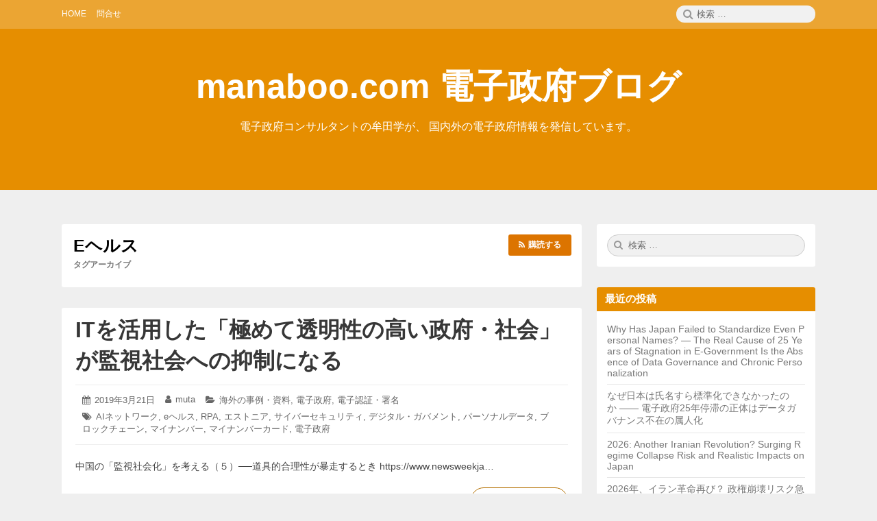

--- FILE ---
content_type: text/html; charset=UTF-8
request_url: https://www.manaboo.com/wordpress/?paged=2&tag=e%E3%83%98%E3%83%AB%E3%82%B9
body_size: 89697
content:
<!DOCTYPE html>
<html lang="ja" class="no-js">
<head>
<meta charset="UTF-8">
<meta name="viewport" content="width=device-width, initial-scale=1">
<link rel="profile" href="http://gmpg.org/xfn/11">
<script>(function(html){html.className = html.className.replace(/\bno-js\b/,'js')})(document.documentElement);</script>
<title>eヘルス &#8211; ページ 2 &#8211; manaboo.com 電子政府ブログ</title>
<link rel='dns-prefetch' href='//s.w.org' />
<link rel="alternate" type="application/rss+xml" title="manaboo.com 電子政府ブログ &raquo; フィード" href="https://www.manaboo.com/wordpress/?feed=rss2" />
<link rel="alternate" type="application/rss+xml" title="manaboo.com 電子政府ブログ &raquo; コメントフィード" href="https://www.manaboo.com/wordpress/?feed=comments-rss2" />
<link rel="alternate" type="application/rss+xml" title="manaboo.com 電子政府ブログ &raquo; eヘルス タグのフィード" href="https://www.manaboo.com/wordpress/?feed=rss2&#038;tag=e%e3%83%98%e3%83%ab%e3%82%b9" />
		<script type="text/javascript">
			window._wpemojiSettings = {"baseUrl":"https:\/\/s.w.org\/images\/core\/emoji\/11\/72x72\/","ext":".png","svgUrl":"https:\/\/s.w.org\/images\/core\/emoji\/11\/svg\/","svgExt":".svg","source":{"concatemoji":"https:\/\/www.manaboo.com\/wordpress\/wp-includes\/js\/wp-emoji-release.min.js?ver=4.9.26"}};
			!function(e,a,t){var n,r,o,i=a.createElement("canvas"),p=i.getContext&&i.getContext("2d");function s(e,t){var a=String.fromCharCode;p.clearRect(0,0,i.width,i.height),p.fillText(a.apply(this,e),0,0);e=i.toDataURL();return p.clearRect(0,0,i.width,i.height),p.fillText(a.apply(this,t),0,0),e===i.toDataURL()}function c(e){var t=a.createElement("script");t.src=e,t.defer=t.type="text/javascript",a.getElementsByTagName("head")[0].appendChild(t)}for(o=Array("flag","emoji"),t.supports={everything:!0,everythingExceptFlag:!0},r=0;r<o.length;r++)t.supports[o[r]]=function(e){if(!p||!p.fillText)return!1;switch(p.textBaseline="top",p.font="600 32px Arial",e){case"flag":return s([55356,56826,55356,56819],[55356,56826,8203,55356,56819])?!1:!s([55356,57332,56128,56423,56128,56418,56128,56421,56128,56430,56128,56423,56128,56447],[55356,57332,8203,56128,56423,8203,56128,56418,8203,56128,56421,8203,56128,56430,8203,56128,56423,8203,56128,56447]);case"emoji":return!s([55358,56760,9792,65039],[55358,56760,8203,9792,65039])}return!1}(o[r]),t.supports.everything=t.supports.everything&&t.supports[o[r]],"flag"!==o[r]&&(t.supports.everythingExceptFlag=t.supports.everythingExceptFlag&&t.supports[o[r]]);t.supports.everythingExceptFlag=t.supports.everythingExceptFlag&&!t.supports.flag,t.DOMReady=!1,t.readyCallback=function(){t.DOMReady=!0},t.supports.everything||(n=function(){t.readyCallback()},a.addEventListener?(a.addEventListener("DOMContentLoaded",n,!1),e.addEventListener("load",n,!1)):(e.attachEvent("onload",n),a.attachEvent("onreadystatechange",function(){"complete"===a.readyState&&t.readyCallback()})),(n=t.source||{}).concatemoji?c(n.concatemoji):n.wpemoji&&n.twemoji&&(c(n.twemoji),c(n.wpemoji)))}(window,document,window._wpemojiSettings);
		</script>
		<style type="text/css">
img.wp-smiley,
img.emoji {
	display: inline !important;
	border: none !important;
	box-shadow: none !important;
	height: 1em !important;
	width: 1em !important;
	margin: 0 .07em !important;
	vertical-align: -0.1em !important;
	background: none !important;
	padding: 0 !important;
}
</style>
<link rel='stylesheet' id='font-awesome-css'  href='https://www.manaboo.com/wordpress/wp-content/themes/canary/assets/css/font-awesome.css' type='text/css' media='all' />
<link rel='stylesheet' id='canary-style-css'  href='https://www.manaboo.com/wordpress/wp-content/themes/canary/style.css' type='text/css' media='all' />
<style id='canary-style-inline-css' type='text/css'>
#masthead{
				background-image:url('') !important;
				background-size:cover;
				background-color:
			}
			#masthead, #masthead a,#masthead .site-header-menu ul li a {
			 	color: ##FFFFFF;
			}
			#secondary.sidebar .widget .widget-title { 
				background:;
				color: ;
			}
			button, .button, input[type="submit"],input[type="reset"] {
				background-color:; 
				color:;
			}
			#content a{ 
				color:;
			}
			#colophon{
				background-color:; 
			}
			#colophon,
			#colophon a{
				color:; 
			}
		
</style>
<link rel='stylesheet' id='canary-responsive-css'  href='https://www.manaboo.com/wordpress/wp-content/themes/canary/assets/css/responsive.css' type='text/css' media='all' />
<link rel='stylesheet' id='addtoany-css'  href='https://www.manaboo.com/wordpress/wp-content/plugins/add-to-any/addtoany.min.css?ver=1.14' type='text/css' media='all' />
<script type='text/javascript' src='https://www.manaboo.com/wordpress/wp-includes/js/jquery/jquery.js?ver=1.12.4'></script>
<script type='text/javascript' src='https://www.manaboo.com/wordpress/wp-includes/js/jquery/jquery-migrate.min.js?ver=1.4.1'></script>
<script type='text/javascript' src='https://www.manaboo.com/wordpress/wp-content/plugins/add-to-any/addtoany.min.js?ver=1.0'></script>
<!--[if lt IE 9]>
<script type='text/javascript' src='https://www.manaboo.com/wordpress/wp-content/themes/canary/assets/js/html5.js'></script>
<![endif]-->
<script type='text/javascript' src='https://www.manaboo.com/wordpress/wp-content/themes/canary/assets/js/main.js'></script>
<link rel='https://api.w.org/' href='https://www.manaboo.com/wordpress/index.php?rest_route=/' />
<link rel="EditURI" type="application/rsd+xml" title="RSD" href="https://www.manaboo.com/wordpress/xmlrpc.php?rsd" />
<link rel="wlwmanifest" type="application/wlwmanifest+xml" href="https://www.manaboo.com/wordpress/wp-includes/wlwmanifest.xml" /> 
<meta name="generator" content="WordPress 4.9.26" />

<script data-cfasync="false">
window.a2a_config=window.a2a_config||{};a2a_config.callbacks=[];a2a_config.overlays=[];a2a_config.templates={};a2a_localize = {
	Share: "共有",
	Save: "ブックマーク",
	Subscribe: "購読",
	Email: "メール",
	Bookmark: "ブックマーク",
	ShowAll: "すべて表示する",
	ShowLess: "小さく表示する",
	FindServices: "サービスを探す",
	FindAnyServiceToAddTo: "追加するサービスを今すぐ探す",
	PoweredBy: "Powered by",
	ShareViaEmail: "メールでシェアする",
	SubscribeViaEmail: "メールで購読する",
	BookmarkInYourBrowser: "ブラウザにブックマーク",
	BookmarkInstructions: "このページをブックマークするには、 Ctrl+D または \u2318+D を押下。",
	AddToYourFavorites: "お気に入りに追加",
	SendFromWebOrProgram: "任意のメールアドレスまたはメールプログラムから送信",
	EmailProgram: "メールプログラム",
	More: "詳細&#8230;"
};

(function(d,s,a,b){a=d.createElement(s);b=d.getElementsByTagName(s)[0];a.async=1;a.src="https://static.addtoany.com/menu/page.js";b.parentNode.insertBefore(a,b);})(document,"script");
</script>
</head>
<body id="site-body" class="archive paged tag tag-e tag-42 paged-2 tag-paged-2 group-blog hfeed">
<div id="page" class="site">
<div class="screen-reader-text"> <a class="skip-link" href="#content">
  コンテンツへスキップ  </a> </div>
<header id="masthead" class="site-header" role="banner">
    <div class="site-header-menubar">
    <div class="wrapper">
      <div id="site-header-menu" class="site-header-menu alignleft">
        <button id="menu-toggle" class="menu-toggle"><i class="fa fa-bars"></i><span>
        メニュー        </span></button>
        <nav id="site-navigation" class="main-navigation" role="navigation" aria-label="メインメニュー">
          <ul id="primary-menu" class="primary-menu"><li id="menu-item-2233" class="menu-item menu-item-type-custom menu-item-object-custom menu-item-2233"><a href="https://www.manaboo.com/"><span>Home</span></a></li>
<li id="menu-item-2240" class="menu-item menu-item-type-custom menu-item-object-custom menu-item-2240"><a href="https://www.manaboo.com/contact.htm"><span>問合せ</span></a></li>
</ul>          <div class="clear"></div>
        </nav>
      </div>
      <div class="right-section alignright">
        <div class="search-form-wrap alignright">
          <button id="search-toggle" class="search-toggle"><i class="fa fa-search"></i><span>
          検索          </span></button>
          <form role="search" method="get" class="search-form" action="https://www.manaboo.com/wordpress/">
  <span class="screen-reader-text">検索:</span> <i class="fa fa-search"></i>
  <input type="search" class="search-field" placeholder="検索 &hellip;" value="" name="s" title="Search" required>
  <button type="submit" class="search-submit screen-reader-text"> <span >検索</span> </button>
</form>        </div>
        <div class="clear"></div>
      </div>
      <div class="clear"></div>
    </div>
  </div>
  <div class="site-header-main">
     <div class="site-branding"><p class="site-title"><a href="https://www.manaboo.com/wordpress/" rel="home">manaboo.com 電子政府ブログ</a></p><p class="site-description">電子政府コンサルタントの牟田学が、 国内外の電子政府情報を発信しています。</p></div>    <nav id="social-navigation" class="social-navigation" role="navigation" aria-label="ソーシャルリンク">
            <div class="clear"></div>
    </nav>
  </div>
  <div class="clear"></div>
</header>
<div id="content" class="site-content wrapper">
<main id="main" class="site-main alignleft content-area archives " role="main">
    <header class="page-header">
    <h1 class="page-title"><strong>eヘルス</strong><span>タグアーカイブ</span><a href="https://www.manaboo.com/wordpress/?feed=rss2&amp;tag=e%e3%83%98%e3%83%ab%e3%82%b9" title="これを購読" class="subscribe" rel="noopener noreferrer" target="_blank"><i class="fa fa-rss"></i><srong class="">購読する</srong></a>	</h1>  </header>
  <article id="post-2428" class="post-content post-2428 post type-post status-publish format-standard hentry category-17 category-21 category-23 tag-ai tag-e tag-rpa tag-75 tag-86 tag-105 tag-119 tag-124 tag-132 tag-133 tag-206">
    <div class="entry-wrap ">
    <header class="entry-header">
      <h2 class="entry-title"><a href="https://www.manaboo.com/wordpress/?p=2428" rel="bookmark">ITを活用した「極めて透明性の高い政府・社会」が監視社会への抑制になる</a></h2>    </header>
    <div class="entry-meta ">
      <ul><li class="posted-on">
				<i class="fa fa-calendar"></i>
				<span class="screen-reader-text">投稿日: </span>
				<a href="https://www.manaboo.com/wordpress/?p=2428" rel="bookmark">
					<time class="entry-date published" datetime="2019-03-21T03:15:09+00:00">2019年3月21日</time>
					<time class="updated screen-reader-text" datetime="2019-03-21T03:15:09+00:00">2019年3月21日</time>
				</a>
			</li><li class="byline author vcard">
				<i class="fa fa-user"></i>
				<span class="screen-reader-text">投稿者: </span>
				<a class="url fn n" href="https://www.manaboo.com/wordpress/?author=1">muta</a>
			</li><li class="cat-links">
				<i class="fa fa-folder-open"></i>
				<span class="screen-reader-text">カテゴリー: </span>
				<a href="https://www.manaboo.com/wordpress/?cat=17" rel="category">海外の事例・資料</a>, <a href="https://www.manaboo.com/wordpress/?cat=21" rel="category">電子政府</a>, <a href="https://www.manaboo.com/wordpress/?cat=23" rel="category">電子認証・署名</a>
			</li><li class="tag-links">
				<i class="fa fa-tags"></i>
				<span class="screen-reader-text">タグ: </span>
				<a href="https://www.manaboo.com/wordpress/?tag=ai%e3%83%8d%e3%83%83%e3%83%88%e3%83%af%e3%83%bc%e3%82%af" rel="tag">AIネットワーク</a>, <a href="https://www.manaboo.com/wordpress/?tag=e%e3%83%98%e3%83%ab%e3%82%b9" rel="tag">eヘルス</a>, <a href="https://www.manaboo.com/wordpress/?tag=rpa" rel="tag">RPA</a>, <a href="https://www.manaboo.com/wordpress/?tag=%e3%82%a8%e3%82%b9%e3%83%88%e3%83%8b%e3%82%a2" rel="tag">エストニア</a>, <a href="https://www.manaboo.com/wordpress/?tag=%e3%82%b5%e3%82%a4%e3%83%90%e3%83%bc%e3%82%bb%e3%82%ad%e3%83%a5%e3%83%aa%e3%83%86%e3%82%a3" rel="tag">サイバーセキュリティ</a>, <a href="https://www.manaboo.com/wordpress/?tag=%e3%83%87%e3%82%b8%e3%82%bf%e3%83%ab%e3%83%bb%e3%82%ac%e3%83%90%e3%83%a1%e3%83%b3%e3%83%88" rel="tag">デジタル・ガバメント</a>, <a href="https://www.manaboo.com/wordpress/?tag=%e3%83%91%e3%83%bc%e3%82%bd%e3%83%8a%e3%83%ab%e3%83%87%e3%83%bc%e3%82%bf" rel="tag">パーソナルデータ</a>, <a href="https://www.manaboo.com/wordpress/?tag=%e3%83%96%e3%83%ad%e3%83%83%e3%82%af%e3%83%81%e3%82%a7%e3%83%bc%e3%83%b3" rel="tag">ブロックチェーン</a>, <a href="https://www.manaboo.com/wordpress/?tag=%e3%83%9e%e3%82%a4%e3%83%8a%e3%83%b3%e3%83%90%e3%83%bc" rel="tag">マイナンバー</a>, <a href="https://www.manaboo.com/wordpress/?tag=%e3%83%9e%e3%82%a4%e3%83%8a%e3%83%b3%e3%83%90%e3%83%bc%e3%82%ab%e3%83%bc%e3%83%89" rel="tag">マイナンバーカード</a>, <a href="https://www.manaboo.com/wordpress/?tag=%e9%9b%bb%e5%ad%90%e6%94%bf%e5%ba%9c" rel="tag">電子政府</a>
			</li></ul>      <div class="clear"></div>
    </div>
        <div class="entry-summary">
      <p>中国の「監視社会化」を考える（５）──道具的合理性が暴走するとき https://www.newsweekja&hellip; <span class="clear"></span><a href="https://www.manaboo.com/wordpress/?p=2428" class="more-link read-more" rel="bookmark"><span class="screen-reader-text">ITを活用した「極めて透明性の高い政府・社会」が監視社会への抑制になる</span><i class="fa fa-arrow-right"></i> の続きを読む</a></p>
<div class="addtoany_share_save_container addtoany_content addtoany_content_bottom"><div class="a2a_kit a2a_kit_size_32 addtoany_list" data-a2a-url="https://www.manaboo.com/wordpress/?p=2428" data-a2a-title="ITを活用した「極めて透明性の高い政府・社会」が監視社会への抑制になる"><a class="a2a_button_facebook" href="https://www.addtoany.com/add_to/facebook?linkurl=https%3A%2F%2Fwww.manaboo.com%2Fwordpress%2F%3Fp%3D2428&amp;linkname=IT%E3%82%92%E6%B4%BB%E7%94%A8%E3%81%97%E3%81%9F%E3%80%8C%E6%A5%B5%E3%82%81%E3%81%A6%E9%80%8F%E6%98%8E%E6%80%A7%E3%81%AE%E9%AB%98%E3%81%84%E6%94%BF%E5%BA%9C%E3%83%BB%E7%A4%BE%E4%BC%9A%E3%80%8D%E3%81%8C%E7%9B%A3%E8%A6%96%E7%A4%BE%E4%BC%9A%E3%81%B8%E3%81%AE%E6%8A%91%E5%88%B6%E3%81%AB%E3%81%AA%E3%82%8B" title="Facebook" rel="nofollow noopener" target="_blank"></a><a class="a2a_button_twitter" href="https://www.addtoany.com/add_to/twitter?linkurl=https%3A%2F%2Fwww.manaboo.com%2Fwordpress%2F%3Fp%3D2428&amp;linkname=IT%E3%82%92%E6%B4%BB%E7%94%A8%E3%81%97%E3%81%9F%E3%80%8C%E6%A5%B5%E3%82%81%E3%81%A6%E9%80%8F%E6%98%8E%E6%80%A7%E3%81%AE%E9%AB%98%E3%81%84%E6%94%BF%E5%BA%9C%E3%83%BB%E7%A4%BE%E4%BC%9A%E3%80%8D%E3%81%8C%E7%9B%A3%E8%A6%96%E7%A4%BE%E4%BC%9A%E3%81%B8%E3%81%AE%E6%8A%91%E5%88%B6%E3%81%AB%E3%81%AA%E3%82%8B" title="Twitter" rel="nofollow noopener" target="_blank"></a><a class="a2a_button_google_plus" href="https://www.addtoany.com/add_to/google_plus?linkurl=https%3A%2F%2Fwww.manaboo.com%2Fwordpress%2F%3Fp%3D2428&amp;linkname=IT%E3%82%92%E6%B4%BB%E7%94%A8%E3%81%97%E3%81%9F%E3%80%8C%E6%A5%B5%E3%82%81%E3%81%A6%E9%80%8F%E6%98%8E%E6%80%A7%E3%81%AE%E9%AB%98%E3%81%84%E6%94%BF%E5%BA%9C%E3%83%BB%E7%A4%BE%E4%BC%9A%E3%80%8D%E3%81%8C%E7%9B%A3%E8%A6%96%E7%A4%BE%E4%BC%9A%E3%81%B8%E3%81%AE%E6%8A%91%E5%88%B6%E3%81%AB%E3%81%AA%E3%82%8B" title="Google+" rel="nofollow noopener" target="_blank"></a><a class="a2a_button_facebook_like addtoany_special_service" data-href="https://www.manaboo.com/wordpress/?p=2428"></a><a class="a2a_dd addtoany_share_save addtoany_share" href="https://www.addtoany.com/share"></a></div></div>      <div class="clear"></div>
    </div>
      </div>
    <div class="clear"> </div>
</article><article id="post-2385" class="post-content post-2385 post type-post status-publish format-standard hentry category-17 category-21 tag-e-residency tag-e tag-75 tag-86 tag-132 tag-206">
    <div class="entry-wrap ">
    <header class="entry-header">
      <h2 class="entry-title"><a href="https://www.manaboo.com/wordpress/?p=2385" rel="bookmark">次世代の電子政府で変わるもの、申請、決済、本人確認</a></h2>    </header>
    <div class="entry-meta ">
      <ul><li class="posted-on">
				<i class="fa fa-calendar"></i>
				<span class="screen-reader-text">投稿日: </span>
				<a href="https://www.manaboo.com/wordpress/?p=2385" rel="bookmark">
					<time class="entry-date published" datetime="2019-01-03T11:03:28+00:00">2019年1月3日</time>
					<time class="updated screen-reader-text" datetime="2019-01-03T11:05:43+00:00">2019年1月3日</time>
				</a>
			</li><li class="byline author vcard">
				<i class="fa fa-user"></i>
				<span class="screen-reader-text">投稿者: </span>
				<a class="url fn n" href="https://www.manaboo.com/wordpress/?author=1">muta</a>
			</li><li class="cat-links">
				<i class="fa fa-folder-open"></i>
				<span class="screen-reader-text">カテゴリー: </span>
				<a href="https://www.manaboo.com/wordpress/?cat=17" rel="category">海外の事例・資料</a>, <a href="https://www.manaboo.com/wordpress/?cat=21" rel="category">電子政府</a>
			</li><li class="tag-links">
				<i class="fa fa-tags"></i>
				<span class="screen-reader-text">タグ: </span>
				<a href="https://www.manaboo.com/wordpress/?tag=e-residency" rel="tag">e-Residency</a>, <a href="https://www.manaboo.com/wordpress/?tag=e%e3%83%98%e3%83%ab%e3%82%b9" rel="tag">eヘルス</a>, <a href="https://www.manaboo.com/wordpress/?tag=%e3%82%a8%e3%82%b9%e3%83%88%e3%83%8b%e3%82%a2" rel="tag">エストニア</a>, <a href="https://www.manaboo.com/wordpress/?tag=%e3%82%b5%e3%82%a4%e3%83%90%e3%83%bc%e3%82%bb%e3%82%ad%e3%83%a5%e3%83%aa%e3%83%86%e3%82%a3" rel="tag">サイバーセキュリティ</a>, <a href="https://www.manaboo.com/wordpress/?tag=%e3%83%9e%e3%82%a4%e3%83%8a%e3%83%b3%e3%83%90%e3%83%bc" rel="tag">マイナンバー</a>, <a href="https://www.manaboo.com/wordpress/?tag=%e9%9b%bb%e5%ad%90%e6%94%bf%e5%ba%9c" rel="tag">電子政府</a>
			</li></ul>      <div class="clear"></div>
    </div>
        <div class="entry-summary">
      <p>明けましておめでとうございます。本年も、どうぞよろしくお願い申し上げます。 最近は、私自身の電子政府やeヘルス&hellip; <span class="clear"></span><a href="https://www.manaboo.com/wordpress/?p=2385" class="more-link read-more" rel="bookmark"><span class="screen-reader-text">次世代の電子政府で変わるもの、申請、決済、本人確認</span><i class="fa fa-arrow-right"></i> の続きを読む</a></p>
<div class="addtoany_share_save_container addtoany_content addtoany_content_bottom"><div class="a2a_kit a2a_kit_size_32 addtoany_list" data-a2a-url="https://www.manaboo.com/wordpress/?p=2385" data-a2a-title="次世代の電子政府で変わるもの、申請、決済、本人確認"><a class="a2a_button_facebook" href="https://www.addtoany.com/add_to/facebook?linkurl=https%3A%2F%2Fwww.manaboo.com%2Fwordpress%2F%3Fp%3D2385&amp;linkname=%E6%AC%A1%E4%B8%96%E4%BB%A3%E3%81%AE%E9%9B%BB%E5%AD%90%E6%94%BF%E5%BA%9C%E3%81%A7%E5%A4%89%E3%82%8F%E3%82%8B%E3%82%82%E3%81%AE%E3%80%81%E7%94%B3%E8%AB%8B%E3%80%81%E6%B1%BA%E6%B8%88%E3%80%81%E6%9C%AC%E4%BA%BA%E7%A2%BA%E8%AA%8D" title="Facebook" rel="nofollow noopener" target="_blank"></a><a class="a2a_button_twitter" href="https://www.addtoany.com/add_to/twitter?linkurl=https%3A%2F%2Fwww.manaboo.com%2Fwordpress%2F%3Fp%3D2385&amp;linkname=%E6%AC%A1%E4%B8%96%E4%BB%A3%E3%81%AE%E9%9B%BB%E5%AD%90%E6%94%BF%E5%BA%9C%E3%81%A7%E5%A4%89%E3%82%8F%E3%82%8B%E3%82%82%E3%81%AE%E3%80%81%E7%94%B3%E8%AB%8B%E3%80%81%E6%B1%BA%E6%B8%88%E3%80%81%E6%9C%AC%E4%BA%BA%E7%A2%BA%E8%AA%8D" title="Twitter" rel="nofollow noopener" target="_blank"></a><a class="a2a_button_google_plus" href="https://www.addtoany.com/add_to/google_plus?linkurl=https%3A%2F%2Fwww.manaboo.com%2Fwordpress%2F%3Fp%3D2385&amp;linkname=%E6%AC%A1%E4%B8%96%E4%BB%A3%E3%81%AE%E9%9B%BB%E5%AD%90%E6%94%BF%E5%BA%9C%E3%81%A7%E5%A4%89%E3%82%8F%E3%82%8B%E3%82%82%E3%81%AE%E3%80%81%E7%94%B3%E8%AB%8B%E3%80%81%E6%B1%BA%E6%B8%88%E3%80%81%E6%9C%AC%E4%BA%BA%E7%A2%BA%E8%AA%8D" title="Google+" rel="nofollow noopener" target="_blank"></a><a class="a2a_button_facebook_like addtoany_special_service" data-href="https://www.manaboo.com/wordpress/?p=2385"></a><a class="a2a_dd addtoany_share_save addtoany_share" href="https://www.addtoany.com/share"></a></div></div>      <div class="clear"></div>
    </div>
      </div>
    <div class="clear"> </div>
</article><article id="post-2374" class="post-content post-2374 post type-post status-publish format-standard hentry category-e-residency category-17 category-21 tag-e-residency tag-estonia tag-e tag-rpa tag-society5-0 tag-75 tag-86 tag-132 tag-133 tag-206">
    <div class="entry-wrap ">
    <header class="entry-header">
      <h2 class="entry-title"><a href="https://www.manaboo.com/wordpress/?p=2374" rel="bookmark">ファーウェイ問題で米国が懸念するもの、日本が懸念すべきもの</a></h2>    </header>
    <div class="entry-meta ">
      <ul><li class="posted-on">
				<i class="fa fa-calendar"></i>
				<span class="screen-reader-text">投稿日: </span>
				<a href="https://www.manaboo.com/wordpress/?p=2374" rel="bookmark">
					<time class="entry-date published" datetime="2018-12-23T02:45:17+00:00">2018年12月23日</time>
					<time class="updated screen-reader-text" datetime="2018-12-23T02:45:17+00:00">2018年12月23日</time>
				</a>
			</li><li class="byline author vcard">
				<i class="fa fa-user"></i>
				<span class="screen-reader-text">投稿者: </span>
				<a class="url fn n" href="https://www.manaboo.com/wordpress/?author=1">muta</a>
			</li><li class="cat-links">
				<i class="fa fa-folder-open"></i>
				<span class="screen-reader-text">カテゴリー: </span>
				<a href="https://www.manaboo.com/wordpress/?cat=3" rel="category">E-Residency</a>, <a href="https://www.manaboo.com/wordpress/?cat=17" rel="category">海外の事例・資料</a>, <a href="https://www.manaboo.com/wordpress/?cat=21" rel="category">電子政府</a>
			</li><li class="tag-links">
				<i class="fa fa-tags"></i>
				<span class="screen-reader-text">タグ: </span>
				<a href="https://www.manaboo.com/wordpress/?tag=e-residency" rel="tag">e-Residency</a>, <a href="https://www.manaboo.com/wordpress/?tag=estonia" rel="tag">estonia</a>, <a href="https://www.manaboo.com/wordpress/?tag=e%e3%83%98%e3%83%ab%e3%82%b9" rel="tag">eヘルス</a>, <a href="https://www.manaboo.com/wordpress/?tag=rpa" rel="tag">RPA</a>, <a href="https://www.manaboo.com/wordpress/?tag=society5-0" rel="tag">Society5.0</a>, <a href="https://www.manaboo.com/wordpress/?tag=%e3%82%a8%e3%82%b9%e3%83%88%e3%83%8b%e3%82%a2" rel="tag">エストニア</a>, <a href="https://www.manaboo.com/wordpress/?tag=%e3%82%b5%e3%82%a4%e3%83%90%e3%83%bc%e3%82%bb%e3%82%ad%e3%83%a5%e3%83%aa%e3%83%86%e3%82%a3" rel="tag">サイバーセキュリティ</a>, <a href="https://www.manaboo.com/wordpress/?tag=%e3%83%9e%e3%82%a4%e3%83%8a%e3%83%b3%e3%83%90%e3%83%bc" rel="tag">マイナンバー</a>, <a href="https://www.manaboo.com/wordpress/?tag=%e3%83%9e%e3%82%a4%e3%83%8a%e3%83%b3%e3%83%90%e3%83%bc%e3%82%ab%e3%83%bc%e3%83%89" rel="tag">マイナンバーカード</a>, <a href="https://www.manaboo.com/wordpress/?tag=%e9%9b%bb%e5%ad%90%e6%94%bf%e5%ba%9c" rel="tag">電子政府</a>
			</li></ul>      <div class="clear"></div>
    </div>
        <div class="entry-summary">
      <p>平成30年12月10日 安倍内閣総理大臣記者会見 https://www.kantei.go.jp/jp/98&hellip; <span class="clear"></span><a href="https://www.manaboo.com/wordpress/?p=2374" class="more-link read-more" rel="bookmark"><span class="screen-reader-text">ファーウェイ問題で米国が懸念するもの、日本が懸念すべきもの</span><i class="fa fa-arrow-right"></i> の続きを読む</a></p>
<div class="addtoany_share_save_container addtoany_content addtoany_content_bottom"><div class="a2a_kit a2a_kit_size_32 addtoany_list" data-a2a-url="https://www.manaboo.com/wordpress/?p=2374" data-a2a-title="ファーウェイ問題で米国が懸念するもの、日本が懸念すべきもの"><a class="a2a_button_facebook" href="https://www.addtoany.com/add_to/facebook?linkurl=https%3A%2F%2Fwww.manaboo.com%2Fwordpress%2F%3Fp%3D2374&amp;linkname=%E3%83%95%E3%82%A1%E3%83%BC%E3%82%A6%E3%82%A7%E3%82%A4%E5%95%8F%E9%A1%8C%E3%81%A7%E7%B1%B3%E5%9B%BD%E3%81%8C%E6%87%B8%E5%BF%B5%E3%81%99%E3%82%8B%E3%82%82%E3%81%AE%E3%80%81%E6%97%A5%E6%9C%AC%E3%81%8C%E6%87%B8%E5%BF%B5%E3%81%99%E3%81%B9%E3%81%8D%E3%82%82%E3%81%AE" title="Facebook" rel="nofollow noopener" target="_blank"></a><a class="a2a_button_twitter" href="https://www.addtoany.com/add_to/twitter?linkurl=https%3A%2F%2Fwww.manaboo.com%2Fwordpress%2F%3Fp%3D2374&amp;linkname=%E3%83%95%E3%82%A1%E3%83%BC%E3%82%A6%E3%82%A7%E3%82%A4%E5%95%8F%E9%A1%8C%E3%81%A7%E7%B1%B3%E5%9B%BD%E3%81%8C%E6%87%B8%E5%BF%B5%E3%81%99%E3%82%8B%E3%82%82%E3%81%AE%E3%80%81%E6%97%A5%E6%9C%AC%E3%81%8C%E6%87%B8%E5%BF%B5%E3%81%99%E3%81%B9%E3%81%8D%E3%82%82%E3%81%AE" title="Twitter" rel="nofollow noopener" target="_blank"></a><a class="a2a_button_google_plus" href="https://www.addtoany.com/add_to/google_plus?linkurl=https%3A%2F%2Fwww.manaboo.com%2Fwordpress%2F%3Fp%3D2374&amp;linkname=%E3%83%95%E3%82%A1%E3%83%BC%E3%82%A6%E3%82%A7%E3%82%A4%E5%95%8F%E9%A1%8C%E3%81%A7%E7%B1%B3%E5%9B%BD%E3%81%8C%E6%87%B8%E5%BF%B5%E3%81%99%E3%82%8B%E3%82%82%E3%81%AE%E3%80%81%E6%97%A5%E6%9C%AC%E3%81%8C%E6%87%B8%E5%BF%B5%E3%81%99%E3%81%B9%E3%81%8D%E3%82%82%E3%81%AE" title="Google+" rel="nofollow noopener" target="_blank"></a><a class="a2a_button_facebook_like addtoany_special_service" data-href="https://www.manaboo.com/wordpress/?p=2374"></a><a class="a2a_dd addtoany_share_save addtoany_share" href="https://www.addtoany.com/share"></a></div></div>      <div class="clear"></div>
    </div>
      </div>
    <div class="clear"> </div>
</article><article id="post-2356" class="post-content post-2356 post type-post status-publish format-standard hentry category-e-residency category-17 category-21 category-23 tag-ai tag-e-residency tag-e tag-75 tag-81 tag-85 tag-119 tag-206">
    <div class="entry-wrap ">
    <header class="entry-header">
      <h2 class="entry-title"><a href="https://www.manaboo.com/wordpress/?p=2356" rel="bookmark">デジタル時代の政府会議の進め方、合理的な議論と意思決定を行なうために</a></h2>    </header>
    <div class="entry-meta ">
      <ul><li class="posted-on">
				<i class="fa fa-calendar"></i>
				<span class="screen-reader-text">投稿日: </span>
				<a href="https://www.manaboo.com/wordpress/?p=2356" rel="bookmark">
					<time class="entry-date published" datetime="2018-11-04T03:02:07+00:00">2018年11月4日</time>
					<time class="updated screen-reader-text" datetime="2018-11-04T03:03:16+00:00">2018年11月4日</time>
				</a>
			</li><li class="byline author vcard">
				<i class="fa fa-user"></i>
				<span class="screen-reader-text">投稿者: </span>
				<a class="url fn n" href="https://www.manaboo.com/wordpress/?author=1">muta</a>
			</li><li class="cat-links">
				<i class="fa fa-folder-open"></i>
				<span class="screen-reader-text">カテゴリー: </span>
				<a href="https://www.manaboo.com/wordpress/?cat=3" rel="category">E-Residency</a>, <a href="https://www.manaboo.com/wordpress/?cat=17" rel="category">海外の事例・資料</a>, <a href="https://www.manaboo.com/wordpress/?cat=21" rel="category">電子政府</a>, <a href="https://www.manaboo.com/wordpress/?cat=23" rel="category">電子認証・署名</a>
			</li><li class="tag-links">
				<i class="fa fa-tags"></i>
				<span class="screen-reader-text">タグ: </span>
				<a href="https://www.manaboo.com/wordpress/?tag=ai%e3%83%8d%e3%83%83%e3%83%88%e3%83%af%e3%83%bc%e3%82%af" rel="tag">AIネットワーク</a>, <a href="https://www.manaboo.com/wordpress/?tag=e-residency" rel="tag">e-Residency</a>, <a href="https://www.manaboo.com/wordpress/?tag=e%e3%83%98%e3%83%ab%e3%82%b9" rel="tag">eヘルス</a>, <a href="https://www.manaboo.com/wordpress/?tag=%e3%82%a8%e3%82%b9%e3%83%88%e3%83%8b%e3%82%a2" rel="tag">エストニア</a>, <a href="https://www.manaboo.com/wordpress/?tag=%e3%82%aa%e3%83%bc%e3%83%97%e3%83%b3%e3%83%87%e3%83%bc%e3%82%bf" rel="tag">オープンデータ</a>, <a href="https://www.manaboo.com/wordpress/?tag=%e3%82%b5%e3%82%a4%e3%83%88%e3%83%96%e3%83%ad%e3%83%83%e3%82%ad%e3%83%b3%e3%82%b0" rel="tag">サイトブロッキング</a>, <a href="https://www.manaboo.com/wordpress/?tag=%e3%83%91%e3%83%bc%e3%82%bd%e3%83%8a%e3%83%ab%e3%83%87%e3%83%bc%e3%82%bf" rel="tag">パーソナルデータ</a>, <a href="https://www.manaboo.com/wordpress/?tag=%e9%9b%bb%e5%ad%90%e6%94%bf%e5%ba%9c" rel="tag">電子政府</a>
			</li></ul>      <div class="clear"></div>
    </div>
        <div class="entry-summary">
      <p>なぜ会議は決裂したのか、海賊版対策TFの議論を検証する  日経 xTECH／日経コンピュータ https://&hellip; <span class="clear"></span><a href="https://www.manaboo.com/wordpress/?p=2356" class="more-link read-more" rel="bookmark"><span class="screen-reader-text">デジタル時代の政府会議の進め方、合理的な議論と意思決定を行なうために</span><i class="fa fa-arrow-right"></i> の続きを読む</a></p>
<div class="addtoany_share_save_container addtoany_content addtoany_content_bottom"><div class="a2a_kit a2a_kit_size_32 addtoany_list" data-a2a-url="https://www.manaboo.com/wordpress/?p=2356" data-a2a-title="デジタル時代の政府会議の進め方、合理的な議論と意思決定を行なうために"><a class="a2a_button_facebook" href="https://www.addtoany.com/add_to/facebook?linkurl=https%3A%2F%2Fwww.manaboo.com%2Fwordpress%2F%3Fp%3D2356&amp;linkname=%E3%83%87%E3%82%B8%E3%82%BF%E3%83%AB%E6%99%82%E4%BB%A3%E3%81%AE%E6%94%BF%E5%BA%9C%E4%BC%9A%E8%AD%B0%E3%81%AE%E9%80%B2%E3%82%81%E6%96%B9%E3%80%81%E5%90%88%E7%90%86%E7%9A%84%E3%81%AA%E8%AD%B0%E8%AB%96%E3%81%A8%E6%84%8F%E6%80%9D%E6%B1%BA%E5%AE%9A%E3%82%92%E8%A1%8C%E3%81%AA%E3%81%86%E3%81%9F%E3%82%81%E3%81%AB" title="Facebook" rel="nofollow noopener" target="_blank"></a><a class="a2a_button_twitter" href="https://www.addtoany.com/add_to/twitter?linkurl=https%3A%2F%2Fwww.manaboo.com%2Fwordpress%2F%3Fp%3D2356&amp;linkname=%E3%83%87%E3%82%B8%E3%82%BF%E3%83%AB%E6%99%82%E4%BB%A3%E3%81%AE%E6%94%BF%E5%BA%9C%E4%BC%9A%E8%AD%B0%E3%81%AE%E9%80%B2%E3%82%81%E6%96%B9%E3%80%81%E5%90%88%E7%90%86%E7%9A%84%E3%81%AA%E8%AD%B0%E8%AB%96%E3%81%A8%E6%84%8F%E6%80%9D%E6%B1%BA%E5%AE%9A%E3%82%92%E8%A1%8C%E3%81%AA%E3%81%86%E3%81%9F%E3%82%81%E3%81%AB" title="Twitter" rel="nofollow noopener" target="_blank"></a><a class="a2a_button_google_plus" href="https://www.addtoany.com/add_to/google_plus?linkurl=https%3A%2F%2Fwww.manaboo.com%2Fwordpress%2F%3Fp%3D2356&amp;linkname=%E3%83%87%E3%82%B8%E3%82%BF%E3%83%AB%E6%99%82%E4%BB%A3%E3%81%AE%E6%94%BF%E5%BA%9C%E4%BC%9A%E8%AD%B0%E3%81%AE%E9%80%B2%E3%82%81%E6%96%B9%E3%80%81%E5%90%88%E7%90%86%E7%9A%84%E3%81%AA%E8%AD%B0%E8%AB%96%E3%81%A8%E6%84%8F%E6%80%9D%E6%B1%BA%E5%AE%9A%E3%82%92%E8%A1%8C%E3%81%AA%E3%81%86%E3%81%9F%E3%82%81%E3%81%AB" title="Google+" rel="nofollow noopener" target="_blank"></a><a class="a2a_button_facebook_like addtoany_special_service" data-href="https://www.manaboo.com/wordpress/?p=2356"></a><a class="a2a_dd addtoany_share_save addtoany_share" href="https://www.addtoany.com/share"></a></div></div>      <div class="clear"></div>
    </div>
      </div>
    <div class="clear"> </div>
</article><article id="post-2333" class="post-content post-2333 post type-post status-publish format-standard has-post-thumbnail hentry category-17 category-21 tag-e tag-75 tag-86 tag-124 tag-142 tag-226">
  <div class="entry-thumbnail">
					<a class="" href="https://www.manaboo.com/wordpress/?p=2333"><img width="850" height="300" src="https://www.manaboo.com/wordpress/wp-content/uploads/2018/10/estonia_digitalprescription-850x300.jpg" class="attachment-canary-post-big size-canary-post-big wp-post-image" alt="エストニアの電子処方箋から学ぶ、処方箋データベースの構築と運用" /></a>
				</div>  <div class="entry-wrap img">
    <header class="entry-header">
      <h2 class="entry-title"><a href="https://www.manaboo.com/wordpress/?p=2333" rel="bookmark">エストニアの電子処方箋から学ぶ、処方箋データベースの構築と運用</a></h2>    </header>
    <div class="entry-meta ">
      <ul><li class="posted-on">
				<i class="fa fa-calendar"></i>
				<span class="screen-reader-text">投稿日: </span>
				<a href="https://www.manaboo.com/wordpress/?p=2333" rel="bookmark">
					<time class="entry-date published" datetime="2018-10-17T03:07:00+00:00">2018年10月17日</time>
					<time class="updated screen-reader-text" datetime="2018-10-17T03:07:00+00:00">2018年10月17日</time>
				</a>
			</li><li class="byline author vcard">
				<i class="fa fa-user"></i>
				<span class="screen-reader-text">投稿者: </span>
				<a class="url fn n" href="https://www.manaboo.com/wordpress/?author=1">muta</a>
			</li><li class="cat-links">
				<i class="fa fa-folder-open"></i>
				<span class="screen-reader-text">カテゴリー: </span>
				<a href="https://www.manaboo.com/wordpress/?cat=17" rel="category">海外の事例・資料</a>, <a href="https://www.manaboo.com/wordpress/?cat=21" rel="category">電子政府</a>
			</li><li class="tag-links">
				<i class="fa fa-tags"></i>
				<span class="screen-reader-text">タグ: </span>
				<a href="https://www.manaboo.com/wordpress/?tag=e%e3%83%98%e3%83%ab%e3%82%b9" rel="tag">eヘルス</a>, <a href="https://www.manaboo.com/wordpress/?tag=%e3%82%a8%e3%82%b9%e3%83%88%e3%83%8b%e3%82%a2" rel="tag">エストニア</a>, <a href="https://www.manaboo.com/wordpress/?tag=%e3%82%b5%e3%82%a4%e3%83%90%e3%83%bc%e3%82%bb%e3%82%ad%e3%83%a5%e3%83%aa%e3%83%86%e3%82%a3" rel="tag">サイバーセキュリティ</a>, <a href="https://www.manaboo.com/wordpress/?tag=%e3%83%96%e3%83%ad%e3%83%83%e3%82%af%e3%83%81%e3%82%a7%e3%83%bc%e3%83%b3" rel="tag">ブロックチェーン</a>, <a href="https://www.manaboo.com/wordpress/?tag=%e4%bb%ae%e6%83%b3%e9%80%9a%e8%b2%a8" rel="tag">仮想通貨</a>, <a href="https://www.manaboo.com/wordpress/?tag=%e9%9b%bb%e5%ad%90%e5%87%a6%e6%96%b9%e7%ae%8b" rel="tag">電子処方箋</a>
			</li></ul>      <div class="clear"></div>
    </div>
        <div class="entry-summary">
      <p>電子処方箋実装ガイドVer.1.1 ２０１８年１０月 一般社団法人 保健医療福祉情報システム工業会 https&hellip; <span class="clear"></span><a href="https://www.manaboo.com/wordpress/?p=2333" class="more-link read-more" rel="bookmark"><span class="screen-reader-text">エストニアの電子処方箋から学ぶ、処方箋データベースの構築と運用</span><i class="fa fa-arrow-right"></i> の続きを読む</a></p>
<div class="addtoany_share_save_container addtoany_content addtoany_content_bottom"><div class="a2a_kit a2a_kit_size_32 addtoany_list" data-a2a-url="https://www.manaboo.com/wordpress/?p=2333" data-a2a-title="エストニアの電子処方箋から学ぶ、処方箋データベースの構築と運用"><a class="a2a_button_facebook" href="https://www.addtoany.com/add_to/facebook?linkurl=https%3A%2F%2Fwww.manaboo.com%2Fwordpress%2F%3Fp%3D2333&amp;linkname=%E3%82%A8%E3%82%B9%E3%83%88%E3%83%8B%E3%82%A2%E3%81%AE%E9%9B%BB%E5%AD%90%E5%87%A6%E6%96%B9%E7%AE%8B%E3%81%8B%E3%82%89%E5%AD%A6%E3%81%B6%E3%80%81%E5%87%A6%E6%96%B9%E7%AE%8B%E3%83%87%E3%83%BC%E3%82%BF%E3%83%99%E3%83%BC%E3%82%B9%E3%81%AE%E6%A7%8B%E7%AF%89%E3%81%A8%E9%81%8B%E7%94%A8" title="Facebook" rel="nofollow noopener" target="_blank"></a><a class="a2a_button_twitter" href="https://www.addtoany.com/add_to/twitter?linkurl=https%3A%2F%2Fwww.manaboo.com%2Fwordpress%2F%3Fp%3D2333&amp;linkname=%E3%82%A8%E3%82%B9%E3%83%88%E3%83%8B%E3%82%A2%E3%81%AE%E9%9B%BB%E5%AD%90%E5%87%A6%E6%96%B9%E7%AE%8B%E3%81%8B%E3%82%89%E5%AD%A6%E3%81%B6%E3%80%81%E5%87%A6%E6%96%B9%E7%AE%8B%E3%83%87%E3%83%BC%E3%82%BF%E3%83%99%E3%83%BC%E3%82%B9%E3%81%AE%E6%A7%8B%E7%AF%89%E3%81%A8%E9%81%8B%E7%94%A8" title="Twitter" rel="nofollow noopener" target="_blank"></a><a class="a2a_button_google_plus" href="https://www.addtoany.com/add_to/google_plus?linkurl=https%3A%2F%2Fwww.manaboo.com%2Fwordpress%2F%3Fp%3D2333&amp;linkname=%E3%82%A8%E3%82%B9%E3%83%88%E3%83%8B%E3%82%A2%E3%81%AE%E9%9B%BB%E5%AD%90%E5%87%A6%E6%96%B9%E7%AE%8B%E3%81%8B%E3%82%89%E5%AD%A6%E3%81%B6%E3%80%81%E5%87%A6%E6%96%B9%E7%AE%8B%E3%83%87%E3%83%BC%E3%82%BF%E3%83%99%E3%83%BC%E3%82%B9%E3%81%AE%E6%A7%8B%E7%AF%89%E3%81%A8%E9%81%8B%E7%94%A8" title="Google+" rel="nofollow noopener" target="_blank"></a><a class="a2a_button_facebook_like addtoany_special_service" data-href="https://www.manaboo.com/wordpress/?p=2333"></a><a class="a2a_dd addtoany_share_save addtoany_share" href="https://www.addtoany.com/share"></a></div></div>      <div class="clear"></div>
    </div>
      </div>
    <div class="clear"> </div>
</article><article id="post-2330" class="post-content post-2330 post type-post status-publish format-standard hentry category-17 category-21 tag-225 tag-e-residency tag-e tag-rpa tag-urban-innovation-kobe tag-75 tag-86 tag-105 tag-222 tag-223">
    <div class="entry-wrap ">
    <header class="entry-header">
      <h2 class="entry-title"><a href="https://www.manaboo.com/wordpress/?p=2330" rel="bookmark">エストニア駐日大使が語る、日本とエストニアとの関係</a></h2>    </header>
    <div class="entry-meta ">
      <ul><li class="posted-on">
				<i class="fa fa-calendar"></i>
				<span class="screen-reader-text">投稿日: </span>
				<a href="https://www.manaboo.com/wordpress/?p=2330" rel="bookmark">
					<time class="entry-date published" datetime="2018-10-07T17:42:39+00:00">2018年10月7日</time>
					<time class="updated screen-reader-text" datetime="2018-10-07T17:42:39+00:00">2018年10月7日</time>
				</a>
			</li><li class="byline author vcard">
				<i class="fa fa-user"></i>
				<span class="screen-reader-text">投稿者: </span>
				<a class="url fn n" href="https://www.manaboo.com/wordpress/?author=1">muta</a>
			</li><li class="cat-links">
				<i class="fa fa-folder-open"></i>
				<span class="screen-reader-text">カテゴリー: </span>
				<a href="https://www.manaboo.com/wordpress/?cat=17" rel="category">海外の事例・資料</a>, <a href="https://www.manaboo.com/wordpress/?cat=21" rel="category">電子政府</a>
			</li><li class="tag-links">
				<i class="fa fa-tags"></i>
				<span class="screen-reader-text">タグ: </span>
				<a href="https://www.manaboo.com/wordpress/?tag=2025%e5%b9%b4%e3%81%ae%e5%b4%96" rel="tag">2025年の崖</a>, <a href="https://www.manaboo.com/wordpress/?tag=e-residency" rel="tag">e-Residency</a>, <a href="https://www.manaboo.com/wordpress/?tag=e%e3%83%98%e3%83%ab%e3%82%b9" rel="tag">eヘルス</a>, <a href="https://www.manaboo.com/wordpress/?tag=rpa" rel="tag">RPA</a>, <a href="https://www.manaboo.com/wordpress/?tag=urban-innovation-kobe" rel="tag">Urban Innovation KOBE</a>, <a href="https://www.manaboo.com/wordpress/?tag=%e3%82%a8%e3%82%b9%e3%83%88%e3%83%8b%e3%82%a2" rel="tag">エストニア</a>, <a href="https://www.manaboo.com/wordpress/?tag=%e3%82%b5%e3%82%a4%e3%83%90%e3%83%bc%e3%82%bb%e3%82%ad%e3%83%a5%e3%83%aa%e3%83%86%e3%82%a3" rel="tag">サイバーセキュリティ</a>, <a href="https://www.manaboo.com/wordpress/?tag=%e3%83%87%e3%82%b8%e3%82%bf%e3%83%ab%e3%83%bb%e3%82%ac%e3%83%90%e3%83%a1%e3%83%b3%e3%83%88" rel="tag">デジタル・ガバメント</a>, <a href="https://www.manaboo.com/wordpress/?tag=%e5%b9%bc%e5%85%90%e6%95%99%e8%82%b2%e3%81%ae%e7%84%a1%e5%84%9f%e5%8c%96" rel="tag">幼児教育の無償化</a>, <a href="https://www.manaboo.com/wordpress/?tag=%e8%8a%9d%e9%ba%bb%e4%bf%a1%e7%94%a8" rel="tag">芝麻信用</a>
			</li></ul>      <div class="clear"></div>
    </div>
        <div class="entry-summary">
      <p>“Prime Minister [Shinzo] Abe’s visit to Tallinn in Janu&hellip; <span class="clear"></span><a href="https://www.manaboo.com/wordpress/?p=2330" class="more-link read-more" rel="bookmark"><span class="screen-reader-text">エストニア駐日大使が語る、日本とエストニアとの関係</span><i class="fa fa-arrow-right"></i> の続きを読む</a></p>
<div class="addtoany_share_save_container addtoany_content addtoany_content_bottom"><div class="a2a_kit a2a_kit_size_32 addtoany_list" data-a2a-url="https://www.manaboo.com/wordpress/?p=2330" data-a2a-title="エストニア駐日大使が語る、日本とエストニアとの関係"><a class="a2a_button_facebook" href="https://www.addtoany.com/add_to/facebook?linkurl=https%3A%2F%2Fwww.manaboo.com%2Fwordpress%2F%3Fp%3D2330&amp;linkname=%E3%82%A8%E3%82%B9%E3%83%88%E3%83%8B%E3%82%A2%E9%A7%90%E6%97%A5%E5%A4%A7%E4%BD%BF%E3%81%8C%E8%AA%9E%E3%82%8B%E3%80%81%E6%97%A5%E6%9C%AC%E3%81%A8%E3%82%A8%E3%82%B9%E3%83%88%E3%83%8B%E3%82%A2%E3%81%A8%E3%81%AE%E9%96%A2%E4%BF%82" title="Facebook" rel="nofollow noopener" target="_blank"></a><a class="a2a_button_twitter" href="https://www.addtoany.com/add_to/twitter?linkurl=https%3A%2F%2Fwww.manaboo.com%2Fwordpress%2F%3Fp%3D2330&amp;linkname=%E3%82%A8%E3%82%B9%E3%83%88%E3%83%8B%E3%82%A2%E9%A7%90%E6%97%A5%E5%A4%A7%E4%BD%BF%E3%81%8C%E8%AA%9E%E3%82%8B%E3%80%81%E6%97%A5%E6%9C%AC%E3%81%A8%E3%82%A8%E3%82%B9%E3%83%88%E3%83%8B%E3%82%A2%E3%81%A8%E3%81%AE%E9%96%A2%E4%BF%82" title="Twitter" rel="nofollow noopener" target="_blank"></a><a class="a2a_button_google_plus" href="https://www.addtoany.com/add_to/google_plus?linkurl=https%3A%2F%2Fwww.manaboo.com%2Fwordpress%2F%3Fp%3D2330&amp;linkname=%E3%82%A8%E3%82%B9%E3%83%88%E3%83%8B%E3%82%A2%E9%A7%90%E6%97%A5%E5%A4%A7%E4%BD%BF%E3%81%8C%E8%AA%9E%E3%82%8B%E3%80%81%E6%97%A5%E6%9C%AC%E3%81%A8%E3%82%A8%E3%82%B9%E3%83%88%E3%83%8B%E3%82%A2%E3%81%A8%E3%81%AE%E9%96%A2%E4%BF%82" title="Google+" rel="nofollow noopener" target="_blank"></a><a class="a2a_button_facebook_like addtoany_special_service" data-href="https://www.manaboo.com/wordpress/?p=2330"></a><a class="a2a_dd addtoany_share_save addtoany_share" href="https://www.addtoany.com/share"></a></div></div>      <div class="clear"></div>
    </div>
      </div>
    <div class="clear"> </div>
</article><article id="post-2311" class="post-content post-2311 post type-post status-publish format-standard hentry category-e-residency category-17 category-21 tag-e-residency tag-eu tag-e tag-75 tag-81 tag-86 tag-119 tag-124 tag-206">
    <div class="entry-wrap ">
    <header class="entry-header">
      <h2 class="entry-title"><a href="https://www.manaboo.com/wordpress/?p=2311" rel="bookmark">エストニアのゲノム解析プロジェクト、2022年には人口の3分の1が個別化医療の対象に</a></h2>    </header>
    <div class="entry-meta ">
      <ul><li class="posted-on">
				<i class="fa fa-calendar"></i>
				<span class="screen-reader-text">投稿日: </span>
				<a href="https://www.manaboo.com/wordpress/?p=2311" rel="bookmark">
					<time class="entry-date published" datetime="2018-09-16T17:23:34+00:00">2018年9月16日</time>
					<time class="updated screen-reader-text" datetime="2018-09-16T17:23:34+00:00">2018年9月16日</time>
				</a>
			</li><li class="byline author vcard">
				<i class="fa fa-user"></i>
				<span class="screen-reader-text">投稿者: </span>
				<a class="url fn n" href="https://www.manaboo.com/wordpress/?author=1">muta</a>
			</li><li class="cat-links">
				<i class="fa fa-folder-open"></i>
				<span class="screen-reader-text">カテゴリー: </span>
				<a href="https://www.manaboo.com/wordpress/?cat=3" rel="category">E-Residency</a>, <a href="https://www.manaboo.com/wordpress/?cat=17" rel="category">海外の事例・資料</a>, <a href="https://www.manaboo.com/wordpress/?cat=21" rel="category">電子政府</a>
			</li><li class="tag-links">
				<i class="fa fa-tags"></i>
				<span class="screen-reader-text">タグ: </span>
				<a href="https://www.manaboo.com/wordpress/?tag=e-residency" rel="tag">e-Residency</a>, <a href="https://www.manaboo.com/wordpress/?tag=eu%e3%83%97%e3%83%a9%e3%82%a4%e3%83%90%e3%82%b7%e3%83%bc%e4%bf%9d%e8%ad%b7%e8%a6%8f%e5%88%b6" rel="tag">EUプライバシー保護規制</a>, <a href="https://www.manaboo.com/wordpress/?tag=e%e3%83%98%e3%83%ab%e3%82%b9" rel="tag">eヘルス</a>, <a href="https://www.manaboo.com/wordpress/?tag=%e3%82%a8%e3%82%b9%e3%83%88%e3%83%8b%e3%82%a2" rel="tag">エストニア</a>, <a href="https://www.manaboo.com/wordpress/?tag=%e3%82%aa%e3%83%bc%e3%83%97%e3%83%b3%e3%83%87%e3%83%bc%e3%82%bf" rel="tag">オープンデータ</a>, <a href="https://www.manaboo.com/wordpress/?tag=%e3%82%b5%e3%82%a4%e3%83%90%e3%83%bc%e3%82%bb%e3%82%ad%e3%83%a5%e3%83%aa%e3%83%86%e3%82%a3" rel="tag">サイバーセキュリティ</a>, <a href="https://www.manaboo.com/wordpress/?tag=%e3%83%91%e3%83%bc%e3%82%bd%e3%83%8a%e3%83%ab%e3%83%87%e3%83%bc%e3%82%bf" rel="tag">パーソナルデータ</a>, <a href="https://www.manaboo.com/wordpress/?tag=%e3%83%96%e3%83%ad%e3%83%83%e3%82%af%e3%83%81%e3%82%a7%e3%83%bc%e3%83%b3" rel="tag">ブロックチェーン</a>, <a href="https://www.manaboo.com/wordpress/?tag=%e9%9b%bb%e5%ad%90%e6%94%bf%e5%ba%9c" rel="tag">電子政府</a>
			</li></ul>      <div class="clear"></div>
    </div>
        <div class="entry-summary">
      <p>Estonia’s giant initiative to deliver the benefits of g&hellip; <span class="clear"></span><a href="https://www.manaboo.com/wordpress/?p=2311" class="more-link read-more" rel="bookmark"><span class="screen-reader-text">エストニアのゲノム解析プロジェクト、2022年には人口の3分の1が個別化医療の対象に</span><i class="fa fa-arrow-right"></i> の続きを読む</a></p>
<div class="addtoany_share_save_container addtoany_content addtoany_content_bottom"><div class="a2a_kit a2a_kit_size_32 addtoany_list" data-a2a-url="https://www.manaboo.com/wordpress/?p=2311" data-a2a-title="エストニアのゲノム解析プロジェクト、2022年には人口の3分の1が個別化医療の対象に"><a class="a2a_button_facebook" href="https://www.addtoany.com/add_to/facebook?linkurl=https%3A%2F%2Fwww.manaboo.com%2Fwordpress%2F%3Fp%3D2311&amp;linkname=%E3%82%A8%E3%82%B9%E3%83%88%E3%83%8B%E3%82%A2%E3%81%AE%E3%82%B2%E3%83%8E%E3%83%A0%E8%A7%A3%E6%9E%90%E3%83%97%E3%83%AD%E3%82%B8%E3%82%A7%E3%82%AF%E3%83%88%E3%80%812022%E5%B9%B4%E3%81%AB%E3%81%AF%E4%BA%BA%E5%8F%A3%E3%81%AE3%E5%88%86%E3%81%AE1%E3%81%8C%E5%80%8B%E5%88%A5%E5%8C%96%E5%8C%BB%E7%99%82%E3%81%AE%E5%AF%BE%E8%B1%A1%E3%81%AB" title="Facebook" rel="nofollow noopener" target="_blank"></a><a class="a2a_button_twitter" href="https://www.addtoany.com/add_to/twitter?linkurl=https%3A%2F%2Fwww.manaboo.com%2Fwordpress%2F%3Fp%3D2311&amp;linkname=%E3%82%A8%E3%82%B9%E3%83%88%E3%83%8B%E3%82%A2%E3%81%AE%E3%82%B2%E3%83%8E%E3%83%A0%E8%A7%A3%E6%9E%90%E3%83%97%E3%83%AD%E3%82%B8%E3%82%A7%E3%82%AF%E3%83%88%E3%80%812022%E5%B9%B4%E3%81%AB%E3%81%AF%E4%BA%BA%E5%8F%A3%E3%81%AE3%E5%88%86%E3%81%AE1%E3%81%8C%E5%80%8B%E5%88%A5%E5%8C%96%E5%8C%BB%E7%99%82%E3%81%AE%E5%AF%BE%E8%B1%A1%E3%81%AB" title="Twitter" rel="nofollow noopener" target="_blank"></a><a class="a2a_button_google_plus" href="https://www.addtoany.com/add_to/google_plus?linkurl=https%3A%2F%2Fwww.manaboo.com%2Fwordpress%2F%3Fp%3D2311&amp;linkname=%E3%82%A8%E3%82%B9%E3%83%88%E3%83%8B%E3%82%A2%E3%81%AE%E3%82%B2%E3%83%8E%E3%83%A0%E8%A7%A3%E6%9E%90%E3%83%97%E3%83%AD%E3%82%B8%E3%82%A7%E3%82%AF%E3%83%88%E3%80%812022%E5%B9%B4%E3%81%AB%E3%81%AF%E4%BA%BA%E5%8F%A3%E3%81%AE3%E5%88%86%E3%81%AE1%E3%81%8C%E5%80%8B%E5%88%A5%E5%8C%96%E5%8C%BB%E7%99%82%E3%81%AE%E5%AF%BE%E8%B1%A1%E3%81%AB" title="Google+" rel="nofollow noopener" target="_blank"></a><a class="a2a_button_facebook_like addtoany_special_service" data-href="https://www.manaboo.com/wordpress/?p=2311"></a><a class="a2a_dd addtoany_share_save addtoany_share" href="https://www.addtoany.com/share"></a></div></div>      <div class="clear"></div>
    </div>
      </div>
    <div class="clear"> </div>
</article>
    <nav class="navigation pagination" role="navigation">
        <h2 class="screen-reader-text">ページ送り</h2>
        <div class="nav-links"><a class="prev page-numbers" href="https://www.manaboo.com/wordpress/?tag=e%E3%83%98%E3%83%AB%E3%82%B9">前のページ</a>
<a class='page-numbers' href='https://www.manaboo.com/wordpress/?tag=e%E3%83%98%E3%83%AB%E3%82%B9'><span class="meta-nav screen-reader-text">ページ: </span>1</a>
<span aria-current='page' class='page-numbers current'><span class="meta-nav screen-reader-text">ページ: </span>2</span>
<a class='page-numbers' href='https://www.manaboo.com/wordpress/?paged=3&#038;tag=e%E3%83%98%E3%83%AB%E3%82%B9'><span class="meta-nav screen-reader-text">ページ: </span>3</a>
<a class='page-numbers' href='https://www.manaboo.com/wordpress/?paged=4&#038;tag=e%E3%83%98%E3%83%AB%E3%82%B9'><span class="meta-nav screen-reader-text">ページ: </span>4</a>
<a class="next page-numbers" href="https://www.manaboo.com/wordpress/?paged=3&#038;tag=e%E3%83%98%E3%83%AB%E3%82%B9">次ページ</a>
			<div class="clear"></div>
		</div>
    </nav>  <div class="clear"></div>
</main>
<aside id="secondary" class="sidebar alignright widget-area" role="complementary">
  <section id="search-4" class="widget widget_search"><form role="search" method="get" class="search-form" action="https://www.manaboo.com/wordpress/">
  <span class="screen-reader-text">検索:</span> <i class="fa fa-search"></i>
  <input type="search" class="search-field" placeholder="検索 &hellip;" value="" name="s" title="Search" required>
  <button type="submit" class="search-submit screen-reader-text"> <span >検索</span> </button>
</form></section>		<section id="recent-posts-4" class="widget widget_recent_entries">		<h4 class="widget-title">最近の投稿</h4>		<ul>
											<li>
					<a href="https://www.manaboo.com/wordpress/?p=3010">Why Has Japan Failed to Standardize Even Personal Names? — The Real Cause of 25 Years of Stagnation in E-Government Is the Absence of Data Governance and Chronic Personalization</a>
									</li>
											<li>
					<a href="https://www.manaboo.com/wordpress/?p=2999">なぜ日本は氏名すら標準化できなかったのか ―― 電子政府25年停滞の正体はデータガバナンス不在の属人化</a>
									</li>
											<li>
					<a href="https://www.manaboo.com/wordpress/?p=2995">2026: Another Iranian Revolution? Surging Regime Collapse Risk and Realistic Impacts on Japan</a>
									</li>
											<li>
					<a href="https://www.manaboo.com/wordpress/?p=2991">2026年、イラン革命再び？ 政権崩壊リスク急上昇と日本への現実的影響</a>
									</li>
											<li>
					<a href="https://www.manaboo.com/wordpress/?p=2987">Technical Lock-In and Data Sovereignty in Japan’s Government Cloud &#8212; Is a Japanese Sovereign Cloud Still Possible?</a>
									</li>
											<li>
					<a href="https://www.manaboo.com/wordpress/?p=2982">ガバメントクラウドの技術ロックインとデータ主権――日本版ソブリンクラウドは可能か</a>
									</li>
											<li>
					<a href="https://www.manaboo.com/wordpress/?p=2976">Trump’s Lightning Operation in Venezuela: An Asymmetric Counter to Gray-Zone Warfare</a>
									</li>
					</ul>
		</section><section id="calendar-5" class="widget widget_calendar"><div id="calendar_wrap" class="calendar_wrap"><table id="wp-calendar">
	<caption>2026年1月</caption>
	<thead>
	<tr>
		<th scope="col" title="月曜日">月</th>
		<th scope="col" title="火曜日">火</th>
		<th scope="col" title="水曜日">水</th>
		<th scope="col" title="木曜日">木</th>
		<th scope="col" title="金曜日">金</th>
		<th scope="col" title="土曜日">土</th>
		<th scope="col" title="日曜日">日</th>
	</tr>
	</thead>

	<tfoot>
	<tr>
		<td colspan="3" id="prev"><a href="https://www.manaboo.com/wordpress/?m=202512">&laquo; 12月</a></td>
		<td class="pad">&nbsp;</td>
		<td colspan="3" id="next" class="pad">&nbsp;</td>
	</tr>
	</tfoot>

	<tbody>
	<tr>
		<td colspan="3" class="pad">&nbsp;</td><td>1</td><td>2</td><td>3</td><td>4</td>
	</tr>
	<tr>
		<td>5</td><td><a href="https://www.manaboo.com/wordpress/?m=20260106" aria-label="2026年1月6日 に投稿を公開">6</a></td><td><a href="https://www.manaboo.com/wordpress/?m=20260107" aria-label="2026年1月7日 に投稿を公開">7</a></td><td>8</td><td>9</td><td>10</td><td><a href="https://www.manaboo.com/wordpress/?m=20260111" aria-label="2026年1月11日 に投稿を公開">11</a></td>
	</tr>
	<tr>
		<td>12</td><td>13</td><td><a href="https://www.manaboo.com/wordpress/?m=20260114" aria-label="2026年1月14日 に投稿を公開">14</a></td><td>15</td><td>16</td><td>17</td><td>18</td>
	</tr>
	<tr>
		<td><a href="https://www.manaboo.com/wordpress/?m=20260119" aria-label="2026年1月19日 に投稿を公開">19</a></td><td id="today">20</td><td>21</td><td>22</td><td>23</td><td>24</td><td>25</td>
	</tr>
	<tr>
		<td>26</td><td>27</td><td>28</td><td>29</td><td>30</td><td>31</td>
		<td class="pad" colspan="1">&nbsp;</td>
	</tr>
	</tbody>
	</table></div></section><section id="archives-4" class="widget widget_archive"><h4 class="widget-title">アーカイブ</h4>		<label class="screen-reader-text" for="archives-dropdown-4">アーカイブ</label>
		<select id="archives-dropdown-4" name="archive-dropdown" onchange='document.location.href=this.options[this.selectedIndex].value;'>
			
			<option value="">月を選択</option>
				<option value='https://www.manaboo.com/wordpress/?m=202601'> 2026年1月 </option>
	<option value='https://www.manaboo.com/wordpress/?m=202512'> 2025年12月 </option>
	<option value='https://www.manaboo.com/wordpress/?m=202511'> 2025年11月 </option>
	<option value='https://www.manaboo.com/wordpress/?m=202510'> 2025年10月 </option>
	<option value='https://www.manaboo.com/wordpress/?m=202508'> 2025年8月 </option>
	<option value='https://www.manaboo.com/wordpress/?m=202505'> 2025年5月 </option>
	<option value='https://www.manaboo.com/wordpress/?m=202504'> 2025年4月 </option>
	<option value='https://www.manaboo.com/wordpress/?m=202503'> 2025年3月 </option>
	<option value='https://www.manaboo.com/wordpress/?m=202501'> 2025年1月 </option>
	<option value='https://www.manaboo.com/wordpress/?m=202412'> 2024年12月 </option>
	<option value='https://www.manaboo.com/wordpress/?m=202308'> 2023年8月 </option>
	<option value='https://www.manaboo.com/wordpress/?m=202306'> 2023年6月 </option>
	<option value='https://www.manaboo.com/wordpress/?m=202305'> 2023年5月 </option>
	<option value='https://www.manaboo.com/wordpress/?m=202303'> 2023年3月 </option>
	<option value='https://www.manaboo.com/wordpress/?m=202301'> 2023年1月 </option>
	<option value='https://www.manaboo.com/wordpress/?m=202212'> 2022年12月 </option>
	<option value='https://www.manaboo.com/wordpress/?m=202205'> 2022年5月 </option>
	<option value='https://www.manaboo.com/wordpress/?m=202204'> 2022年4月 </option>
	<option value='https://www.manaboo.com/wordpress/?m=202110'> 2021年10月 </option>
	<option value='https://www.manaboo.com/wordpress/?m=202109'> 2021年9月 </option>
	<option value='https://www.manaboo.com/wordpress/?m=202108'> 2021年8月 </option>
	<option value='https://www.manaboo.com/wordpress/?m=202106'> 2021年6月 </option>
	<option value='https://www.manaboo.com/wordpress/?m=202012'> 2020年12月 </option>
	<option value='https://www.manaboo.com/wordpress/?m=202011'> 2020年11月 </option>
	<option value='https://www.manaboo.com/wordpress/?m=202007'> 2020年7月 </option>
	<option value='https://www.manaboo.com/wordpress/?m=202006'> 2020年6月 </option>
	<option value='https://www.manaboo.com/wordpress/?m=202005'> 2020年5月 </option>
	<option value='https://www.manaboo.com/wordpress/?m=202004'> 2020年4月 </option>
	<option value='https://www.manaboo.com/wordpress/?m=202002'> 2020年2月 </option>
	<option value='https://www.manaboo.com/wordpress/?m=202001'> 2020年1月 </option>
	<option value='https://www.manaboo.com/wordpress/?m=201912'> 2019年12月 </option>
	<option value='https://www.manaboo.com/wordpress/?m=201911'> 2019年11月 </option>
	<option value='https://www.manaboo.com/wordpress/?m=201910'> 2019年10月 </option>
	<option value='https://www.manaboo.com/wordpress/?m=201909'> 2019年9月 </option>
	<option value='https://www.manaboo.com/wordpress/?m=201908'> 2019年8月 </option>
	<option value='https://www.manaboo.com/wordpress/?m=201907'> 2019年7月 </option>
	<option value='https://www.manaboo.com/wordpress/?m=201906'> 2019年6月 </option>
	<option value='https://www.manaboo.com/wordpress/?m=201905'> 2019年5月 </option>
	<option value='https://www.manaboo.com/wordpress/?m=201904'> 2019年4月 </option>
	<option value='https://www.manaboo.com/wordpress/?m=201903'> 2019年3月 </option>
	<option value='https://www.manaboo.com/wordpress/?m=201902'> 2019年2月 </option>
	<option value='https://www.manaboo.com/wordpress/?m=201901'> 2019年1月 </option>
	<option value='https://www.manaboo.com/wordpress/?m=201812'> 2018年12月 </option>
	<option value='https://www.manaboo.com/wordpress/?m=201811'> 2018年11月 </option>
	<option value='https://www.manaboo.com/wordpress/?m=201810'> 2018年10月 </option>
	<option value='https://www.manaboo.com/wordpress/?m=201809'> 2018年9月 </option>
	<option value='https://www.manaboo.com/wordpress/?m=201808'> 2018年8月 </option>
	<option value='https://www.manaboo.com/wordpress/?m=201807'> 2018年7月 </option>
	<option value='https://www.manaboo.com/wordpress/?m=201806'> 2018年6月 </option>
	<option value='https://www.manaboo.com/wordpress/?m=201805'> 2018年5月 </option>
	<option value='https://www.manaboo.com/wordpress/?m=201804'> 2018年4月 </option>
	<option value='https://www.manaboo.com/wordpress/?m=201803'> 2018年3月 </option>
	<option value='https://www.manaboo.com/wordpress/?m=201802'> 2018年2月 </option>
	<option value='https://www.manaboo.com/wordpress/?m=201801'> 2018年1月 </option>
	<option value='https://www.manaboo.com/wordpress/?m=201712'> 2017年12月 </option>
	<option value='https://www.manaboo.com/wordpress/?m=201711'> 2017年11月 </option>
	<option value='https://www.manaboo.com/wordpress/?m=201710'> 2017年10月 </option>
	<option value='https://www.manaboo.com/wordpress/?m=201709'> 2017年9月 </option>
	<option value='https://www.manaboo.com/wordpress/?m=201708'> 2017年8月 </option>
	<option value='https://www.manaboo.com/wordpress/?m=201707'> 2017年7月 </option>
	<option value='https://www.manaboo.com/wordpress/?m=201706'> 2017年6月 </option>
	<option value='https://www.manaboo.com/wordpress/?m=201705'> 2017年5月 </option>
	<option value='https://www.manaboo.com/wordpress/?m=201704'> 2017年4月 </option>
	<option value='https://www.manaboo.com/wordpress/?m=201703'> 2017年3月 </option>
	<option value='https://www.manaboo.com/wordpress/?m=201702'> 2017年2月 </option>
	<option value='https://www.manaboo.com/wordpress/?m=201701'> 2017年1月 </option>
	<option value='https://www.manaboo.com/wordpress/?m=201612'> 2016年12月 </option>
	<option value='https://www.manaboo.com/wordpress/?m=201611'> 2016年11月 </option>
	<option value='https://www.manaboo.com/wordpress/?m=201610'> 2016年10月 </option>
	<option value='https://www.manaboo.com/wordpress/?m=201609'> 2016年9月 </option>
	<option value='https://www.manaboo.com/wordpress/?m=201608'> 2016年8月 </option>
	<option value='https://www.manaboo.com/wordpress/?m=201607'> 2016年7月 </option>
	<option value='https://www.manaboo.com/wordpress/?m=201606'> 2016年6月 </option>
	<option value='https://www.manaboo.com/wordpress/?m=201605'> 2016年5月 </option>
	<option value='https://www.manaboo.com/wordpress/?m=201604'> 2016年4月 </option>
	<option value='https://www.manaboo.com/wordpress/?m=201603'> 2016年3月 </option>
	<option value='https://www.manaboo.com/wordpress/?m=201602'> 2016年2月 </option>
	<option value='https://www.manaboo.com/wordpress/?m=201601'> 2016年1月 </option>
	<option value='https://www.manaboo.com/wordpress/?m=201512'> 2015年12月 </option>
	<option value='https://www.manaboo.com/wordpress/?m=201511'> 2015年11月 </option>
	<option value='https://www.manaboo.com/wordpress/?m=201510'> 2015年10月 </option>
	<option value='https://www.manaboo.com/wordpress/?m=201509'> 2015年9月 </option>
	<option value='https://www.manaboo.com/wordpress/?m=201508'> 2015年8月 </option>
	<option value='https://www.manaboo.com/wordpress/?m=201507'> 2015年7月 </option>
	<option value='https://www.manaboo.com/wordpress/?m=201506'> 2015年6月 </option>
	<option value='https://www.manaboo.com/wordpress/?m=201505'> 2015年5月 </option>
	<option value='https://www.manaboo.com/wordpress/?m=201504'> 2015年4月 </option>
	<option value='https://www.manaboo.com/wordpress/?m=201503'> 2015年3月 </option>
	<option value='https://www.manaboo.com/wordpress/?m=201502'> 2015年2月 </option>
	<option value='https://www.manaboo.com/wordpress/?m=201501'> 2015年1月 </option>
	<option value='https://www.manaboo.com/wordpress/?m=201412'> 2014年12月 </option>
	<option value='https://www.manaboo.com/wordpress/?m=201411'> 2014年11月 </option>
	<option value='https://www.manaboo.com/wordpress/?m=201410'> 2014年10月 </option>
	<option value='https://www.manaboo.com/wordpress/?m=201409'> 2014年9月 </option>
	<option value='https://www.manaboo.com/wordpress/?m=201408'> 2014年8月 </option>
	<option value='https://www.manaboo.com/wordpress/?m=201407'> 2014年7月 </option>
	<option value='https://www.manaboo.com/wordpress/?m=201406'> 2014年6月 </option>
	<option value='https://www.manaboo.com/wordpress/?m=201405'> 2014年5月 </option>
	<option value='https://www.manaboo.com/wordpress/?m=201404'> 2014年4月 </option>
	<option value='https://www.manaboo.com/wordpress/?m=201403'> 2014年3月 </option>
	<option value='https://www.manaboo.com/wordpress/?m=201402'> 2014年2月 </option>
	<option value='https://www.manaboo.com/wordpress/?m=201401'> 2014年1月 </option>
	<option value='https://www.manaboo.com/wordpress/?m=201312'> 2013年12月 </option>
	<option value='https://www.manaboo.com/wordpress/?m=201311'> 2013年11月 </option>
	<option value='https://www.manaboo.com/wordpress/?m=201310'> 2013年10月 </option>
	<option value='https://www.manaboo.com/wordpress/?m=201309'> 2013年9月 </option>
	<option value='https://www.manaboo.com/wordpress/?m=201308'> 2013年8月 </option>
	<option value='https://www.manaboo.com/wordpress/?m=201307'> 2013年7月 </option>
	<option value='https://www.manaboo.com/wordpress/?m=201306'> 2013年6月 </option>
	<option value='https://www.manaboo.com/wordpress/?m=201305'> 2013年5月 </option>
	<option value='https://www.manaboo.com/wordpress/?m=201304'> 2013年4月 </option>
	<option value='https://www.manaboo.com/wordpress/?m=201303'> 2013年3月 </option>
	<option value='https://www.manaboo.com/wordpress/?m=201302'> 2013年2月 </option>
	<option value='https://www.manaboo.com/wordpress/?m=201301'> 2013年1月 </option>
	<option value='https://www.manaboo.com/wordpress/?m=201212'> 2012年12月 </option>
	<option value='https://www.manaboo.com/wordpress/?m=201211'> 2012年11月 </option>
	<option value='https://www.manaboo.com/wordpress/?m=201210'> 2012年10月 </option>
	<option value='https://www.manaboo.com/wordpress/?m=201209'> 2012年9月 </option>
	<option value='https://www.manaboo.com/wordpress/?m=201208'> 2012年8月 </option>
	<option value='https://www.manaboo.com/wordpress/?m=201207'> 2012年7月 </option>
	<option value='https://www.manaboo.com/wordpress/?m=201206'> 2012年6月 </option>
	<option value='https://www.manaboo.com/wordpress/?m=201205'> 2012年5月 </option>
	<option value='https://www.manaboo.com/wordpress/?m=201204'> 2012年4月 </option>
	<option value='https://www.manaboo.com/wordpress/?m=201203'> 2012年3月 </option>
	<option value='https://www.manaboo.com/wordpress/?m=201202'> 2012年2月 </option>
	<option value='https://www.manaboo.com/wordpress/?m=201201'> 2012年1月 </option>
	<option value='https://www.manaboo.com/wordpress/?m=201112'> 2011年12月 </option>
	<option value='https://www.manaboo.com/wordpress/?m=201111'> 2011年11月 </option>
	<option value='https://www.manaboo.com/wordpress/?m=201110'> 2011年10月 </option>
	<option value='https://www.manaboo.com/wordpress/?m=201109'> 2011年9月 </option>
	<option value='https://www.manaboo.com/wordpress/?m=201108'> 2011年8月 </option>
	<option value='https://www.manaboo.com/wordpress/?m=201107'> 2011年7月 </option>
	<option value='https://www.manaboo.com/wordpress/?m=201106'> 2011年6月 </option>
	<option value='https://www.manaboo.com/wordpress/?m=201105'> 2011年5月 </option>
	<option value='https://www.manaboo.com/wordpress/?m=201104'> 2011年4月 </option>
	<option value='https://www.manaboo.com/wordpress/?m=201103'> 2011年3月 </option>
	<option value='https://www.manaboo.com/wordpress/?m=201102'> 2011年2月 </option>
	<option value='https://www.manaboo.com/wordpress/?m=201101'> 2011年1月 </option>
	<option value='https://www.manaboo.com/wordpress/?m=201012'> 2010年12月 </option>
	<option value='https://www.manaboo.com/wordpress/?m=201011'> 2010年11月 </option>
	<option value='https://www.manaboo.com/wordpress/?m=201010'> 2010年10月 </option>
	<option value='https://www.manaboo.com/wordpress/?m=201009'> 2010年9月 </option>
	<option value='https://www.manaboo.com/wordpress/?m=201008'> 2010年8月 </option>
	<option value='https://www.manaboo.com/wordpress/?m=200909'> 2009年9月 </option>
	<option value='https://www.manaboo.com/wordpress/?m=200908'> 2009年8月 </option>
	<option value='https://www.manaboo.com/wordpress/?m=200907'> 2009年7月 </option>
	<option value='https://www.manaboo.com/wordpress/?m=200906'> 2009年6月 </option>
	<option value='https://www.manaboo.com/wordpress/?m=200905'> 2009年5月 </option>
	<option value='https://www.manaboo.com/wordpress/?m=200904'> 2009年4月 </option>
	<option value='https://www.manaboo.com/wordpress/?m=200903'> 2009年3月 </option>
	<option value='https://www.manaboo.com/wordpress/?m=200902'> 2009年2月 </option>
	<option value='https://www.manaboo.com/wordpress/?m=200901'> 2009年1月 </option>
	<option value='https://www.manaboo.com/wordpress/?m=200812'> 2008年12月 </option>
	<option value='https://www.manaboo.com/wordpress/?m=200811'> 2008年11月 </option>
	<option value='https://www.manaboo.com/wordpress/?m=200810'> 2008年10月 </option>
	<option value='https://www.manaboo.com/wordpress/?m=200809'> 2008年9月 </option>
	<option value='https://www.manaboo.com/wordpress/?m=200808'> 2008年8月 </option>
	<option value='https://www.manaboo.com/wordpress/?m=200807'> 2008年7月 </option>
	<option value='https://www.manaboo.com/wordpress/?m=200806'> 2008年6月 </option>
	<option value='https://www.manaboo.com/wordpress/?m=200805'> 2008年5月 </option>
	<option value='https://www.manaboo.com/wordpress/?m=200804'> 2008年4月 </option>
	<option value='https://www.manaboo.com/wordpress/?m=200803'> 2008年3月 </option>
	<option value='https://www.manaboo.com/wordpress/?m=200802'> 2008年2月 </option>
	<option value='https://www.manaboo.com/wordpress/?m=200801'> 2008年1月 </option>
	<option value='https://www.manaboo.com/wordpress/?m=200712'> 2007年12月 </option>
	<option value='https://www.manaboo.com/wordpress/?m=200711'> 2007年11月 </option>
	<option value='https://www.manaboo.com/wordpress/?m=200710'> 2007年10月 </option>
	<option value='https://www.manaboo.com/wordpress/?m=200709'> 2007年9月 </option>
	<option value='https://www.manaboo.com/wordpress/?m=200708'> 2007年8月 </option>
	<option value='https://www.manaboo.com/wordpress/?m=200707'> 2007年7月 </option>
	<option value='https://www.manaboo.com/wordpress/?m=200706'> 2007年6月 </option>
	<option value='https://www.manaboo.com/wordpress/?m=200705'> 2007年5月 </option>
	<option value='https://www.manaboo.com/wordpress/?m=200704'> 2007年4月 </option>
	<option value='https://www.manaboo.com/wordpress/?m=200703'> 2007年3月 </option>
	<option value='https://www.manaboo.com/wordpress/?m=200702'> 2007年2月 </option>
	<option value='https://www.manaboo.com/wordpress/?m=200701'> 2007年1月 </option>
	<option value='https://www.manaboo.com/wordpress/?m=200612'> 2006年12月 </option>
	<option value='https://www.manaboo.com/wordpress/?m=200611'> 2006年11月 </option>
	<option value='https://www.manaboo.com/wordpress/?m=200610'> 2006年10月 </option>
	<option value='https://www.manaboo.com/wordpress/?m=200609'> 2006年9月 </option>
	<option value='https://www.manaboo.com/wordpress/?m=200608'> 2006年8月 </option>
	<option value='https://www.manaboo.com/wordpress/?m=200607'> 2006年7月 </option>
	<option value='https://www.manaboo.com/wordpress/?m=200606'> 2006年6月 </option>
	<option value='https://www.manaboo.com/wordpress/?m=200605'> 2006年5月 </option>
	<option value='https://www.manaboo.com/wordpress/?m=200604'> 2006年4月 </option>
	<option value='https://www.manaboo.com/wordpress/?m=200603'> 2006年3月 </option>
	<option value='https://www.manaboo.com/wordpress/?m=200602'> 2006年2月 </option>
	<option value='https://www.manaboo.com/wordpress/?m=200601'> 2006年1月 </option>
	<option value='https://www.manaboo.com/wordpress/?m=200512'> 2005年12月 </option>
	<option value='https://www.manaboo.com/wordpress/?m=200508'> 2005年8月 </option>

		</select>
		</section><section id="categories-4" class="widget widget_categories"><h4 class="widget-title">カテゴリー</h4><form action="https://www.manaboo.com/wordpress" method="get"><label class="screen-reader-text" for="cat">カテゴリー</label><select  name='cat' id='cat' class='postform' >
	<option value='-1'>カテゴリーを選択</option>
	<option class="level-0" value="2">Apple Watch</option>
	<option class="level-0" value="3">E-Residency</option>
	<option class="level-0" value="291">eヘルス</option>
	<option class="level-0" value="4">iPad &amp; iPhone</option>
	<option class="level-0" value="5">Japan egovernment</option>
	<option class="level-0" value="363">Security</option>
	<option class="level-0" value="312">アニメ</option>
	<option class="level-0" value="6">おすすめ電子政府</option>
	<option class="level-0" value="7">きまぐれ</option>
	<option class="level-0" value="8">ラゾーナ川崎プラザ</option>
	<option class="level-0" value="9">作者への問合わせ</option>
	<option class="level-0" value="10">健康</option>
	<option class="level-0" value="11">共通番号と国民ID</option>
	<option class="level-0" value="360">安全保障</option>
	<option class="level-0" value="12">日本語ボランティア</option>
	<option class="level-0" value="13">映画</option>
	<option class="level-0" value="14">書籍</option>
	<option class="level-0" value="15">有償コンテンツ（電子政府）</option>
	<option class="level-0" value="1">未分類</option>
	<option class="level-0" value="16">格闘技</option>
	<option class="level-0" value="17">海外の事例・資料</option>
	<option class="level-0" value="18">番号制度のまとめ</option>
	<option class="level-0" value="299">相続</option>
	<option class="level-0" value="19">自治体クラウド</option>
	<option class="level-0" value="20">連載：電子政府を良くするために</option>
	<option class="level-0" value="21">電子政府</option>
	<option class="level-0" value="22">電子政府の評価</option>
	<option class="level-0" value="23">電子認証・署名</option>
	<option class="level-0" value="24">音楽</option>
</select>
</form>
<script type='text/javascript'>
/* <![CDATA[ */
(function() {
	var dropdown = document.getElementById( "cat" );
	function onCatChange() {
		if ( dropdown.options[ dropdown.selectedIndex ].value > 0 ) {
			dropdown.parentNode.submit();
		}
	}
	dropdown.onchange = onCatChange;
})();
/* ]]> */
</script>

</section><section id="tag_cloud-6" class="widget widget_tag_cloud"><h4 class="widget-title">タグ</h4><div class="tagcloud"><a href="https://www.manaboo.com/wordpress/?tag=ai" class="tag-cloud-link tag-link-337 tag-link-position-1" style="font-size: 8pt;" aria-label="AI (3個の項目)">AI<span class="tag-link-count"> (3)</span></a>
<a href="https://www.manaboo.com/wordpress/?tag=ai%e3%83%8d%e3%83%83%e3%83%88%e3%83%af%e3%83%bc%e3%82%af" class="tag-cloud-link tag-link-29 tag-link-position-2" style="font-size: 11.245033112583pt;" aria-label="AIネットワーク (8個の項目)">AIネットワーク<span class="tag-link-count"> (8)</span></a>
<a href="https://www.manaboo.com/wordpress/?tag=e-residency" class="tag-cloud-link tag-link-33 tag-link-position-3" style="font-size: 15.973509933775pt;" aria-label="e-Residency (28個の項目)">e-Residency<span class="tag-link-count"> (28)</span></a>
<a href="https://www.manaboo.com/wordpress/?tag=eid" class="tag-cloud-link tag-link-36 tag-link-position-4" style="font-size: 10.317880794702pt;" aria-label="eID (6個の項目)">eID<span class="tag-link-count"> (6)</span></a>
<a href="https://www.manaboo.com/wordpress/?tag=eidas" class="tag-cloud-link tag-link-37 tag-link-position-5" style="font-size: 11.245033112583pt;" aria-label="eIDAS (8個の項目)">eIDAS<span class="tag-link-count"> (8)</span></a>
<a href="https://www.manaboo.com/wordpress/?tag=estonia" class="tag-cloud-link tag-link-39 tag-link-position-6" style="font-size: 14.119205298013pt;" aria-label="estonia (17個の項目)">estonia<span class="tag-link-count"> (17)</span></a>
<a href="https://www.manaboo.com/wordpress/?tag=eu%e3%83%97%e3%83%a9%e3%82%a4%e3%83%90%e3%82%b7%e3%83%bc%e4%bf%9d%e8%ad%b7%e8%a6%8f%e5%88%b6" class="tag-cloud-link tag-link-40 tag-link-position-7" style="font-size: 14.490066225166pt;" aria-label="EUプライバシー保護規制 (19個の項目)">EUプライバシー保護規制<span class="tag-link-count"> (19)</span></a>
<a href="https://www.manaboo.com/wordpress/?tag=e%e3%83%98%e3%83%ab%e3%82%b9" class="tag-cloud-link tag-link-42 tag-link-position-8" style="font-size: 15.973509933775pt;" aria-label="eヘルス (28個の項目)">eヘルス<span class="tag-link-count"> (28)</span></a>
<a href="https://www.manaboo.com/wordpress/?tag=fintech" class="tag-cloud-link tag-link-43 tag-link-position-9" style="font-size: 8pt;" aria-label="FinTech (3個の項目)">FinTech<span class="tag-link-count"> (3)</span></a>
<a href="https://www.manaboo.com/wordpress/?tag=iot" class="tag-cloud-link tag-link-52 tag-link-position-10" style="font-size: 9.6688741721854pt;" aria-label="IoT (5個の項目)">IoT<span class="tag-link-count"> (5)</span></a>
<a href="https://www.manaboo.com/wordpress/?tag=iot%e3%82%bb%e3%82%ad%e3%83%a5%e3%83%aa%e3%83%86%e3%82%a3" class="tag-cloud-link tag-link-53 tag-link-position-11" style="font-size: 8pt;" aria-label="IoTセキュリティ (3個の項目)">IoTセキュリティ<span class="tag-link-count"> (3)</span></a>
<a href="https://www.manaboo.com/wordpress/?tag=japan" class="tag-cloud-link tag-link-55 tag-link-position-12" style="font-size: 8pt;" aria-label="Japan (3個の項目)">Japan<span class="tag-link-count"> (3)</span></a>
<a href="https://www.manaboo.com/wordpress/?tag=rpa" class="tag-cloud-link tag-link-62 tag-link-position-13" style="font-size: 14.304635761589pt;" aria-label="RPA (18個の項目)">RPA<span class="tag-link-count"> (18)</span></a>
<a href="https://www.manaboo.com/wordpress/?tag=society5-0" class="tag-cloud-link tag-link-65 tag-link-position-14" style="font-size: 13.377483443709pt;" aria-label="Society5.0 (14個の項目)">Society5.0<span class="tag-link-count"> (14)</span></a>
<a href="https://www.manaboo.com/wordpress/?tag=%e3%82%a4%e3%83%b3%e3%82%bf%e3%83%bc%e3%83%8d%e3%83%83%e3%83%88%e6%8a%95%e7%a5%a8" class="tag-cloud-link tag-link-73 tag-link-position-15" style="font-size: 12.450331125828pt;" aria-label="インターネット投票 (11個の項目)">インターネット投票<span class="tag-link-count"> (11)</span></a>
<a href="https://www.manaboo.com/wordpress/?tag=%e3%82%a6%e3%82%af%e3%83%a9%e3%82%a4%e3%83%8a" class="tag-cloud-link tag-link-288 tag-link-position-16" style="font-size: 8pt;" aria-label="ウクライナ (3個の項目)">ウクライナ<span class="tag-link-count"> (3)</span></a>
<a href="https://www.manaboo.com/wordpress/?tag=%e3%82%a8%e3%82%b9%e3%83%88%e3%83%8b%e3%82%a2" class="tag-cloud-link tag-link-75 tag-link-position-17" style="font-size: 22pt;" aria-label="エストニア (127個の項目)">エストニア<span class="tag-link-count"> (127)</span></a>
<a href="https://www.manaboo.com/wordpress/?tag=%e3%82%aa%e3%83%bc%e3%83%97%e3%83%b3%e3%83%87%e3%83%bc%e3%82%bf" class="tag-cloud-link tag-link-81 tag-link-position-18" style="font-size: 16.529801324503pt;" aria-label="オープンデータ (32個の項目)">オープンデータ<span class="tag-link-count"> (32)</span></a>
<a href="https://www.manaboo.com/wordpress/?tag=%e3%82%ac%e3%83%90%e3%83%a1%e3%83%b3%e3%83%88%e3%82%af%e3%83%a9%e3%82%a6%e3%83%89" class="tag-cloud-link tag-link-352 tag-link-position-19" style="font-size: 8pt;" aria-label="ガバメントクラウド (3個の項目)">ガバメントクラウド<span class="tag-link-count"> (3)</span></a>
<a href="https://www.manaboo.com/wordpress/?tag=%e3%82%b5%e3%82%a4%e3%83%88%e3%83%96%e3%83%ad%e3%83%83%e3%82%ad%e3%83%b3%e3%82%b0" class="tag-cloud-link tag-link-85 tag-link-position-20" style="font-size: 8.9271523178808pt;" aria-label="サイトブロッキング (4個の項目)">サイトブロッキング<span class="tag-link-count"> (4)</span></a>
<a href="https://www.manaboo.com/wordpress/?tag=%e3%82%b5%e3%82%a4%e3%83%90%e3%83%bc%e3%82%bb%e3%82%ad%e3%83%a5%e3%83%aa%e3%83%86%e3%82%a3" class="tag-cloud-link tag-link-86 tag-link-position-21" style="font-size: 18.476821192053pt;" aria-label="サイバーセキュリティ (53個の項目)">サイバーセキュリティ<span class="tag-link-count"> (53)</span></a>
<a href="https://www.manaboo.com/wordpress/?tag=%e3%82%b5%e3%83%bc%e3%83%93%e3%82%b9%e3%83%87%e3%82%b6%e3%82%a4%e3%83%b3" class="tag-cloud-link tag-link-90 tag-link-position-22" style="font-size: 10.317880794702pt;" aria-label="サービスデザイン (6個の項目)">サービスデザイン<span class="tag-link-count"> (6)</span></a>
<a href="https://www.manaboo.com/wordpress/?tag=%e3%82%b9%e3%83%9e%e3%83%bc%e3%83%88%e3%82%b7%e3%83%86%e3%82%a3" class="tag-cloud-link tag-link-96 tag-link-position-23" style="font-size: 9.6688741721854pt;" aria-label="スマートシティ (5個の項目)">スマートシティ<span class="tag-link-count"> (5)</span></a>
<a href="https://www.manaboo.com/wordpress/?tag=%e3%82%b9%e3%83%9e%e3%83%bc%e3%83%88%e3%82%b9%e3%82%af%e3%83%bc%e3%83%ab" class="tag-cloud-link tag-link-97 tag-link-position-24" style="font-size: 8.9271523178808pt;" aria-label="スマートスクール (4個の項目)">スマートスクール<span class="tag-link-count"> (4)</span></a>
<a href="https://www.manaboo.com/wordpress/?tag=%e3%82%bf%e3%82%a4%e3%83%a0%e3%82%b9%e3%82%bf%e3%83%b3%e3%83%97" class="tag-cloud-link tag-link-99 tag-link-position-25" style="font-size: 10.317880794702pt;" aria-label="タイムスタンプ (6個の項目)">タイムスタンプ<span class="tag-link-count"> (6)</span></a>
<a href="https://www.manaboo.com/wordpress/?tag=%e3%83%87%e3%82%b8%e3%82%bf%e3%83%ab%e3%83%bb%e3%82%ac%e3%83%90%e3%83%a1%e3%83%b3%e3%83%88" class="tag-cloud-link tag-link-105 tag-link-position-26" style="font-size: 19.403973509934pt;" aria-label="デジタル・ガバメント (67個の項目)">デジタル・ガバメント<span class="tag-link-count"> (67)</span></a>
<a href="https://www.manaboo.com/wordpress/?tag=%e3%83%87%e3%83%bc%e3%82%bf%e3%83%98%e3%83%ab%e3%82%b9" class="tag-cloud-link tag-link-109 tag-link-position-27" style="font-size: 11.245033112583pt;" aria-label="データヘルス (8個の項目)">データヘルス<span class="tag-link-count"> (8)</span></a>
<a href="https://www.manaboo.com/wordpress/?tag=%e3%83%88%e3%83%a9%e3%82%b9%e3%83%88%e3%82%b5%e3%83%bc%e3%83%93%e3%82%b9" class="tag-cloud-link tag-link-242 tag-link-position-28" style="font-size: 8.9271523178808pt;" aria-label="トラストサービス (4個の項目)">トラストサービス<span class="tag-link-count"> (4)</span></a>
<a href="https://www.manaboo.com/wordpress/?tag=%e3%83%91%e3%83%bc%e3%82%bd%e3%83%8a%e3%83%ab%e3%83%87%e3%83%bc%e3%82%bf" class="tag-cloud-link tag-link-119 tag-link-position-29" style="font-size: 17.549668874172pt;" aria-label="パーソナルデータ (42個の項目)">パーソナルデータ<span class="tag-link-count"> (42)</span></a>
<a href="https://www.manaboo.com/wordpress/?tag=%e3%83%96%e3%83%ad%e3%83%83%e3%82%af%e3%83%81%e3%82%a7%e3%83%bc%e3%83%b3" class="tag-cloud-link tag-link-124 tag-link-position-30" style="font-size: 19.58940397351pt;" aria-label="ブロックチェーン (69個の項目)">ブロックチェーン<span class="tag-link-count"> (69)</span></a>
<a href="https://www.manaboo.com/wordpress/?tag=%e3%83%97%e3%83%a9%e3%82%a4%e3%83%90%e3%82%b7%e3%83%bc" class="tag-cloud-link tag-link-125 tag-link-position-31" style="font-size: 14.119205298013pt;" aria-label="プライバシー (17個の項目)">プライバシー<span class="tag-link-count"> (17)</span></a>
<a href="https://www.manaboo.com/wordpress/?tag=%e3%83%99%e3%83%b3%e3%83%80%e3%83%bc%e3%83%ad%e3%83%83%e3%82%af%e3%82%a4%e3%83%b3" class="tag-cloud-link tag-link-129 tag-link-position-32" style="font-size: 8.9271523178808pt;" aria-label="ベンダーロックイン (4個の項目)">ベンダーロックイン<span class="tag-link-count"> (4)</span></a>
<a href="https://www.manaboo.com/wordpress/?tag=%e3%83%9e%e3%82%a4%e3%82%ad%e3%83%bc%e3%83%97%e3%83%a9%e3%83%83%e3%83%88%e3%83%95%e3%82%a9%e3%83%bc%e3%83%a0" class="tag-cloud-link tag-link-130 tag-link-position-33" style="font-size: 10.317880794702pt;" aria-label="マイキープラットフォーム (6個の項目)">マイキープラットフォーム<span class="tag-link-count"> (6)</span></a>
<a href="https://www.manaboo.com/wordpress/?tag=%e3%83%9e%e3%82%a4%e3%83%8a%e3%83%9d%e3%83%bc%e3%82%bf%e3%83%ab" class="tag-cloud-link tag-link-131 tag-link-position-34" style="font-size: 16.993377483444pt;" aria-label="マイナポータル (36個の項目)">マイナポータル<span class="tag-link-count"> (36)</span></a>
<a href="https://www.manaboo.com/wordpress/?tag=%e3%83%9e%e3%82%a4%e3%83%8a%e3%83%b3%e3%83%90%e3%83%bc" class="tag-cloud-link tag-link-132 tag-link-position-35" style="font-size: 20.331125827815pt;" aria-label="マイナンバー (84個の項目)">マイナンバー<span class="tag-link-count"> (84)</span></a>
<a href="https://www.manaboo.com/wordpress/?tag=%e3%83%9e%e3%82%a4%e3%83%8a%e3%83%b3%e3%83%90%e3%83%bc%e3%82%ab%e3%83%bc%e3%83%89" class="tag-cloud-link tag-link-133 tag-link-position-36" style="font-size: 20.05298013245pt;" aria-label="マイナンバーカード (78個の項目)">マイナンバーカード<span class="tag-link-count"> (78)</span></a>
<a href="https://www.manaboo.com/wordpress/?tag=%e3%83%ad%e3%82%b7%e3%82%a2" class="tag-cloud-link tag-link-289 tag-link-position-37" style="font-size: 8pt;" aria-label="ロシア (3個の項目)">ロシア<span class="tag-link-count"> (3)</span></a>
<a href="https://www.manaboo.com/wordpress/?tag=%e4%ba%ba%e5%b7%a5%e7%9f%a5%e8%83%bd" class="tag-cloud-link tag-link-141 tag-link-position-38" style="font-size: 13.841059602649pt;" aria-label="人工知能 (16個の項目)">人工知能<span class="tag-link-count"> (16)</span></a>
<a href="https://www.manaboo.com/wordpress/?tag=%e4%bb%ae%e6%83%b3%e9%80%9a%e8%b2%a8" class="tag-cloud-link tag-link-142 tag-link-position-39" style="font-size: 16.158940397351pt;" aria-label="仮想通貨 (29個の項目)">仮想通貨<span class="tag-link-count"> (29)</span></a>
<a href="https://www.manaboo.com/wordpress/?tag=%e5%85%ac%e6%96%87%e6%9b%b8%e7%ae%a1%e7%90%86" class="tag-cloud-link tag-link-149 tag-link-position-40" style="font-size: 10.317880794702pt;" aria-label="公文書管理 (6個の項目)">公文書管理<span class="tag-link-count"> (6)</span></a>
<a href="https://www.manaboo.com/wordpress/?tag=%e5%85%ac%e7%9a%84%e5%80%8b%e4%ba%ba%e8%aa%8d%e8%a8%bc" class="tag-cloud-link tag-link-150 tag-link-position-41" style="font-size: 12.079470198675pt;" aria-label="公的個人認証 (10個の項目)">公的個人認証<span class="tag-link-count"> (10)</span></a>
<a href="https://www.manaboo.com/wordpress/?tag=%e6%83%85%e5%a0%b1%e9%8a%80%e8%a1%8c" class="tag-cloud-link tag-link-166 tag-link-position-42" style="font-size: 10.317880794702pt;" aria-label="情報銀行 (6個の項目)">情報銀行<span class="tag-link-count"> (6)</span></a>
<a href="https://www.manaboo.com/wordpress/?tag=%e6%94%b9%e6%ad%a3%e5%80%8b%e4%ba%ba%e6%83%85%e5%a0%b1%e4%bf%9d%e8%ad%b7%e6%b3%95" class="tag-cloud-link tag-link-170 tag-link-position-43" style="font-size: 9.6688741721854pt;" aria-label="改正個人情報保護法 (5個の項目)">改正個人情報保護法<span class="tag-link-count"> (5)</span></a>
<a href="https://www.manaboo.com/wordpress/?tag=%e9%9b%bb%e5%ad%90%e6%94%bf%e5%ba%9c" class="tag-cloud-link tag-link-206 tag-link-position-44" style="font-size: 20.980132450331pt;" aria-label="電子政府 (99個の項目)">電子政府<span class="tag-link-count"> (99)</span></a>
<a href="https://www.manaboo.com/wordpress/?tag=%e9%9b%bb%e5%ad%90%e7%94%b3%e5%91%8a" class="tag-cloud-link tag-link-208 tag-link-position-45" style="font-size: 10.317880794702pt;" aria-label="電子申告 (6個の項目)">電子申告<span class="tag-link-count"> (6)</span></a></div>
</section><section id="custom_html-2" class="widget_text widget widget_custom_html"><div class="textwidget custom-html-widget"><script async src="https://pagead2.googlesyndication.com/pagead/js/adsbygoogle.js?client=ca-pub-6421537352636311"
     crossorigin="anonymous"></script>
<!-- wordpress_ad -->
<ins class="adsbygoogle"
     style="display:block"
     data-ad-client="ca-pub-6421537352636311"
     data-ad-slot="5839238391"
     data-ad-format="auto"
     data-full-width-responsive="true"></ins>
<script>
     (adsbygoogle = window.adsbygoogle || []).push({});
</script></div></section></aside>

<div class="clear"></div>
</div>
<footer id="colophon" class="site-footer " role="contentinfo">
  <div class="wrapper">
    <ul id="footer-nav" class="footer-nav "><li class="menu-item menu-item-type-custom menu-item-object-custom menu-item-2233"><a href="https://www.manaboo.com/"><span>Home</span></a></li>
<li class="menu-item menu-item-type-custom menu-item-object-custom menu-item-2240"><a href="https://www.manaboo.com/contact.htm"><span>問合せ</span></a></li>
</ul>    <div class="site-info centertext footer-copy">
            <p class="no-margin"> <a href="https://www.manaboo.com/wordpress/" rel="home"><span>&copy;&nbsp;</span>2026<span>&nbsp;</span>
        manaboo.com 電子政府ブログ        <span><span>.&nbsp;</span></span></a><a href="https://wordpress.org/">
        Proudly powered by WordPress.        </a><a href="https://linesh.com/projects/canary/">
        Canary        </a><span>, &nbsp;</span><a href="https://linesh.com/">
        Theme by Linesh Jose        <span>.</span></a></p>
          </div>
  </div>
</footer>
</div>
<script type='text/javascript' src='https://www.manaboo.com/wordpress/wp-includes/js/wp-embed.min.js?ver=4.9.26'></script>
</body></html>

--- FILE ---
content_type: text/html; charset=utf-8
request_url: https://www.google.com/recaptcha/api2/aframe
body_size: 258
content:
<!DOCTYPE HTML><html><head><meta http-equiv="content-type" content="text/html; charset=UTF-8"></head><body><script nonce="P2xwCghdPCY94cX7TV7hiQ">/** Anti-fraud and anti-abuse applications only. See google.com/recaptcha */ try{var clients={'sodar':'https://pagead2.googlesyndication.com/pagead/sodar?'};window.addEventListener("message",function(a){try{if(a.source===window.parent){var b=JSON.parse(a.data);var c=clients[b['id']];if(c){var d=document.createElement('img');d.src=c+b['params']+'&rc='+(localStorage.getItem("rc::a")?sessionStorage.getItem("rc::b"):"");window.document.body.appendChild(d);sessionStorage.setItem("rc::e",parseInt(sessionStorage.getItem("rc::e")||0)+1);localStorage.setItem("rc::h",'1768911251510');}}}catch(b){}});window.parent.postMessage("_grecaptcha_ready", "*");}catch(b){}</script></body></html>